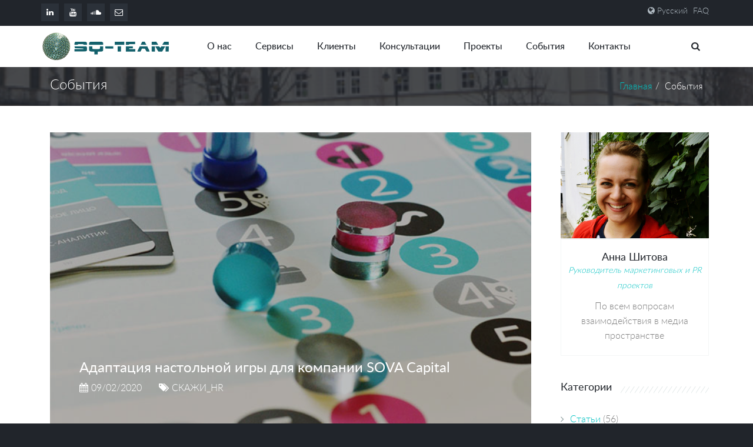

--- FILE ---
content_type: text/html; charset=UTF-8
request_url: https://sqteam.ru/blog/?p=1
body_size: 5170
content:
<!DOCTYPE html>
<html lang="ru">
<head>
    <meta charset="utf-8">
    <meta name="viewport" content="width=device-width,initial-scale=1.0,maximum-scale=1.0,user-scalable=0">
    
	<base href="https://sqteam.ru/">

	<meta name="description" content="Рекрутмент, тренинги,  HR-бренд, фасилитации">
    <meta name="keywords" content="recruitment, sqteam, sq-team, скьютим, подбор персонала, кадровое агентство, трудоустройство, консалтинговые услуги, рекрутинговое агентство, фармацевтика, информационные технологии, поиск сотрудников, подбор специалистов, hr-бренд, hr-brand, фасилитация, тренинги" />
	<meta name='yandex-verification' content='728a609ffcce6bd6' />
	<meta name="yandex-verification" content="ae16a55952ef0724" />


	<title>События | SQ-Team, Service & Quality</title>
    <link rel="stylesheet" href="/assets/templates/sqteam/css/bootstrap.min.css" />
    <link rel="stylesheet" href="/assets/templates/sqteam/css/font-awesome.min.css" />
    <link rel="stylesheet" href="/assets/templates/sqteam/css/owl.carousel.css" />
    <link rel="stylesheet" href="/assets/templates/sqteam/css/zetta-menu.min.css" />
    <link rel="stylesheet" href="/assets/templates/sqteam/css/layerslider.css" />
    <link rel="stylesheet" href="/assets/templates/sqteam/css/animate.css" />

    <link rel="stylesheet" href="/assets/templates/sqteam/fonts/Lato-Regular.css" />
    <link rel="stylesheet" href="/assets/templates/sqteam/css/style.css" /> 

    <link rel="shortcut icon" href="/favicon.ico">
    
    <!-- HTML5 elements and media queries Support for IE8 : HTML5 shim and Respond.js -->
    <!--[if lt IE 9]>
        <script src="/assets/templates/sqteam/js/html5shiv.js"></script>
        <script src="/assets/templates/sqteam/js/respond.min.js"></script>
    <![endif]-->

    <script src="/assets/templates/sqteam/js/sqteam.min.js"></script>
    
    <script>
		jQuery("#layerslider").layerSlider({
			responsive: false,
			responsiveUnder: 1280,
			layersContainer: 1280,
			skin: 'noskin',
			hoverPrevNext: false,
			skinsPath: '../layerslider/skins/'
		});
		//Animation Wow.js
		new WOW().init();
	</script>

    
</head>
		
<body>

    <div id="top-header" class="dark">
        <div class="container top-header">
            <div class="row">
                
                <div class="col-md-6 col-sm-7">
                   <!-- FB <a href="" class="social-icon-jump-x2" target="_blank">
                        <div>
                            <i class="fa fa-facebook facebook-icon-jump"></i>
                            <i class="fa fa-facebook social-icon-jump-dark"></i>
                        </div>
                    </a> -->
                    <a href="https://www.linkedin.com/company/255689?trk=NUS_CMPY_FOL-pdctd" class="social-icon-jump-x2" target="_blank">
                        <div>
                            <i class="fa fa-linkedin linkedin-icon-jump"></i>
                            <i class="fa fa-linkedin social-icon-jump-dark"></i>
                        </div>
                    </a>
                    <a href="http://www.youtube.com/user/sqteamvideo" class="social-icon-jump-x2" target="_blank">
                        <div>
                            <i class="fa fa-youtube youtube-icon-jump"></i>
                            <i class="fa fa-youtube social-icon-jump-dark"></i>
                        </div>
                    </a>
                    <a href="https://soundcloud.com/sqteam/" class="social-icon-jump-x2" target="_blank">
                        <div>
                            <i class="fa fa-soundcloud soundcloud-icon-jump"></i>
                            <i class="fa fa-soundcloud social-icon-jump-dark"></i>
                        </div>
                    </a>
					<a href="mailto:info@sqteam.ru" class="social-icon-jump-x2">
                        <div>
                            <i class="fa fa-envelope-o envelope-icon-jump"></i>
                            <i class="fa fa-envelope-o social-icon-jump-dark"></i>
                        </div>
                    </a>
                </div>
                
                <div class="col-md-6 col-sm-5">
                    <ul class="top-navigation inline-block pull-right">
						<li class="languages-nav">
                            <i class="fa fa-globe"></i>
                            <a>Русский</a>
                            <ul class="languages">
                                
                            </ul>
                        </li>
                        <li><a href="https://sqteam.ru/pages/faq">FAQ</a></li>
                    </ul>   
                </div>
            
            </div><!-- end row -->
        </div><!-- end container -->
    </div>

<nav class="navbar navbar-default" role="navigation">
  <div class="container">
	<ul onClick="" class="zetta-menu zm-response-switch zm-full-width zm-effect-slide-top">
		<li class="zm-logo">
			<a href="https://sqteam.ru/"><img src="/assets/templates/sqteam/img/sqteam_logo_2.png" alt="SQ-Team. Recruitment Intelligence" /></a>
		</li>

		<li><a href="about">О нас</a></li><li><a href="services">Сервисы</a><ul><li><a href="services/recruitment">Рекрутмент</a></li><li><a href="services/trainings">Тренинги</a></li><li><a href="services/hr-brand">HR-бренд</a></li><li><a href="services/facilitation">Фасилитация</a></li><li><a href="services/consulting">Консалтинг</a></li><li><a href="services/tournament">Турниры</a></li></ul></li><li><a href="clients">Клиенты</a></li><li><a href="cons">Консультации</a></li><li><a href="case">Проекты</a></li><li><a href="blog">События</a></li><li><a href="contacts">Контакты</a></li>

		<li class="zm-search zm-right-item">
		<form action="https://sqteam.ru/pages/search" method="get">

 <input id="search" name="search" type="search" value="">
 <label for="search" class="fa fa-search"></label>
</form>
		</li>
	</ul>
  </div>
</nav>
    
<div class="breadcrumbs section-parallax parallaxBg" style="background-image:url(/assets/templates/sqteam/img/breadcrumb-bg.jpg);"><div class="layer"></div><div class="container parallax-content"><h3 class="pull-left">События</h3><ul class="pull-right breadcrumb"><li><a href="">Главная</a></li><li class="active">События</li></ul></div></div>

<section class="content">
 <div class="container">
  <div class="row">
   <div class="col-sm-9 blog-container">
    <div class="col-sm-12 margin-top-20">
<div class="blog-post">
	<a href="/blog/news/skazhihr-sovacapital">
		<div class="blog-post-layer"></div>
		<img src="/assets/articles/2020/Sova.jpg" alt="" />
		<div class="post-date">
			<h5>Адаптация настольной игры для компании SOVA Capital</h5>
			<ul class="inline-block">
				<li><i class="fa fa-calendar margin-right-5"></i>09/02/2020</li>
				<li><i class="fa fa-tags margin-right-5"></i>СКАЖИ_HR</li>
			</ul>
		</div>
	</a>
</div><div class="blog-post">
	<a href="/blog/news/skazhihr-rosbank">
		<div class="blog-post-layer"></div>
		<img src="/assets/articles/2020/rosbank.jpg" alt="" />
		<div class="post-date">
			<h5>Адаптация настольной игры для компании РОСБАНК</h5>
			<ul class="inline-block">
				<li><i class="fa fa-calendar margin-right-5"></i>28/01/2020</li>
				<li><i class="fa fa-tags margin-right-5"></i>СКАЖИ_HR</li>
			</ul>
		</div>
	</a>
</div><div class="blog-post">
	<a href="/blog/conf/headhunting2020">
		<div class="blog-post-layer"></div>
		<img src="/assets/articles/2019/headhunting.jpg" alt="" />
		<div class="post-date">
			<h5>Мастер-класс Headhinting</h5>
			<ul class="inline-block">
				<li><i class="fa fa-calendar margin-right-5"></i>10/11/2019</li>
				<li><i class="fa fa-tags margin-right-5"></i>Работа, Эффективность, Обучение</li>
			</ul>
		</div>
	</a>
</div><div class="text-center"><ul class="pagination"><li class="disabled"><span><i class="fa fa-angle-left"></i></span></li><li class="active"><span>1</span></li><li><a href="/blog/?p=2">2</a></li><li><a href="/blog/?p=3">3</a></li><li><a href="/blog/?p=4">4</a></li><li><span>...</span></li><li><a href="/blog/?p=44">44</a></li><li><a href="/blog/?p=2"><i class="fa fa-angle-right"></i></a></li></ul></div>
    </div>
   </div>
   <div class="col-sm-3 sidebar padd">
    <div class="widget">
<div class="team style2">
	<div class="team-header">
		<div class="team-layer"></div>
		<img class="box-shadow" src="/assets/staff/Anna Shitova.jpg" alt="" />
		<ul class="social inline-block">
			<li><a href="https://www.facebook.com/anna.shitova42" target="_blank"><i class="fa fa-facebook facebook-icon social-icon circle social-icon-x3"></i></a></li><li><a href="https://ru.linkedin.com/in/ashitova" target="_blank"><i class="fa fa-linkedin linkedin-icon social-icon circle social-icon-x3"></i></a></li><li><a href="mailto:a.shitova@sqteam.ru" target="_blank"><i class="fa fa-envelope-o email-icon social-icon circle social-icon-x3"></i></a></li>
		</ul>
	</div>
	<div class="team-date">	
		<h6>Анна Шитова</h6>
		<i class="piksell-color small-text">Руководитель маркетинговых и PR проектов</i>
		<p>По всем вопросам взаимодействия в медиа пространстве</p>
		
	</div>
</div>
    </div>
	<div class="widget">
     <h6 class="heading heading-v3"><span>Категории</span></h6>
     <ul class="no-bullets list-dotted">
<li><i class="fa fa-angle-right grey margin-right-10"></i><a href="blog/articles">Статьи</a> (56)</li><li><i class="fa fa-angle-right grey margin-right-10"></i><a href="blog/interview">Интервью</a> (3)</li><li><i class="fa fa-angle-right grey margin-right-10"></i><a href="blog/ether">Эфиры</a> (13)</li><li><i class="fa fa-angle-right grey margin-right-10"></i><a href="blog/conf">Конференции, семинары</a> (26)</li><li><i class="fa fa-angle-right grey margin-right-10"></i><a href="blog/webinar">Вебинары</a> (7)</li><li><i class="fa fa-angle-right grey margin-right-10"></i><a href="blog/news">Новости</a> (19)</li><li><i class="fa fa-angle-right grey margin-right-10"></i><a href="blog/partner">Партнеры</a> (6)</li>
     </ul>
    </div>
	<div class="widget">
     <h6 class="heading heading-v3"><span>Последние</span></h6>
<dl class="dl-horizontal">
	<dt><a href="/blog/news/skazhihr-sovacapital"><img src="/assets/components/phpthumbof/cache/Sova.c4a67b605b0c070a99f74667e9cc60a95.jpg" alt="" /></a></dt>
	<dd><p><a href="/blog/news/skazhihr-sovacapital">Адаптация настольной игры для компании SOVA Capital</a></p></dd>
</dl><dl class="dl-horizontal">
	<dt><a href="/blog/news/skazhihr-rosbank"><img src="/assets/components/phpthumbof/cache/rosbank.c4a67b605b0c070a99f74667e9cc60a95.jpg" alt="" /></a></dt>
	<dd><p><a href="/blog/news/skazhihr-rosbank">Адаптация настольной игры для компании РОСБАНК</a></p></dd>
</dl><dl class="dl-horizontal">
	<dt><a href="/blog/conf/headhunting2020"><img src="/assets/components/phpthumbof/cache/headhunting.c4a67b605b0c070a99f74667e9cc60a95.jpg" alt="" /></a></dt>
	<dd><p><a href="/blog/conf/headhunting2020">Мастер-класс Headhinting</a></p></dd>
</dl>
    </div>
	<div class="widget tags">
     <h6 class="heading heading-v3"><span>Тэги</span></h6>
     <a href="blog/?tag=efficiency"><span class="btn btn-primary pi-btn-light-grey"><i class="fa fa-tag margin-right-5"></i>Эффективность</span></a><a href="blog/?tag=optimization"><span class="btn btn-primary pi-btn-light-grey"><i class="fa fa-tag margin-right-5"></i>Оптимизация</span></a><a href="blog/?tag=job"><span class="btn btn-primary pi-btn-light-grey"><i class="fa fa-tag margin-right-5"></i>Работа</span></a><a href="blog/?tag=career"><span class="btn btn-primary pi-btn-light-grey"><i class="fa fa-tag margin-right-5"></i>Карьера</span></a><a href="blog/?tag=study"><span class="btn btn-primary pi-btn-light-grey"><i class="fa fa-tag margin-right-5"></i>Обучение</span></a><a href="blog/?tag=skazhihr"><span class="btn btn-primary pi-btn-light-grey"><i class="fa fa-tag margin-right-5"></i>СКАЖИ_HR</span></a>
    </div>
   </div>
  </div>
 </div>
</section>
    
    <!-- footer -->
    <footer id="footer" class="dark">
        <div class="container footer">
            <div class="row">
                
                <div class="col-sm-5 padd">
                    <h5>SQ-Team</h5>
                    <div class="line-left"></div>
                    <p>
					
					Мы верим, что люди – это самое ценное в любой организации. С 2008 года мы помогаем нашим клиентам, российским и международным компаниям, решать бизнес-задачи в блоке персонал.
					
					</p>
                </div>

                <div class="col-sm-3 padd">
                    <h5>Контакты</h5>
                    <div class="line-left"></div>
                    <address>
                        <p> 
                            <i class="fa fa-map-marker"></i>&nbsp;
							Россия, г. Москва, Озерковский пер., д.12
							
							<br>
                            <i class="fa fa-phone"></i>&nbsp;+7 (495) 959-5308<br>
                            <i class="fa fa-envelope"></i>&nbsp;<a href="mailto:info@sqteam.ru">info@sqteam.ru</a> 
                        </p>
                    </address>
                </div>
                
                <div class="col-sm-4 padd">
                    <h5>Оставайтесь на связи</h5>
                    <div class="line-left"></div>
                    <form id="sbform">
                        <div class="input-group">
                            <input id="sb-mail" type="text" class="form-control" placeholder="E-mail">
                            <span class="input-group-btn">
                                <button id="subscribe-submit" class="btn pi-btn-default" type="button">Подписаться</button>
                            </span>
                        </div>
                    </form>

                    <!-- FB <a href="" target="_blank" class="social-icon-jump-x4 rounded">
                        <div>
                            <i class="fa fa-facebook facebook-icon-jump"></i>
                            <i class="fa fa-facebook social-icon-jump-dark"></i>
                        </div>
                    </a> -->
                    <a href="https://www.linkedin.com/company/255689?trk=NUS_CMPY_FOL-pdctd" target="_blank" class="social-icon-jump-x4 rounded">
                        <div>
                            <i class="fa fa-linkedin linkedin-icon-jump"></i>
                            <i class="fa fa-linkedin social-icon-jump-dark"></i>
                        </div>
                    </a>
                    <a href="http://www.youtube.com/user/sqteamvideo" target="_blank" class="social-icon-jump-x4 rounded">
                        <div>
                            <i class="fa fa-youtube youtube-icon-jump"></i>
                            <i class="fa fa-youtube social-icon-jump-dark"></i>
                        </div>
                    </a>
					<a href="https://soundcloud.com/sqteam/" target="_blank" class="social-icon-jump-x4 rounded">
                        <div>
                            <i class="fa fa-soundcloud soundcloud-icon-jump"></i>
                            <i class="fa fa-soundcloud social-icon-jump-dark"></i>
                        </div>
                    </a>
                    <a href="mailto:info@sqteam.ru" class="social-icon-jump-x4 rounded">
                        <div>
                            <i class="fa fa-envelope-o envelope-icon-jump"></i>
                            <i class="fa fa-envelope-o social-icon-jump-dark"></i>
                        </div>
                    </a>
                </div>
            
            </div><!-- end row -->
        </div><!-- end container -->
        
        <div class="copyrights">
            <div class="container">
                <div class="row">
                    
                    <div class="col-sm-12">
                        <p class="pull-left">2008-2022 &copy; SQ-Team</p>
                        <ul class="inline-block pull-right">
                            <li><a href="https://sqteam.ru/pages/privacy">Заявление о конфиденциальности</a></li>  
                            <li class="topbar-devider"></li>
                            <li><a href="https://sqteam.ru/pages/tos">Политика в области персональных данных</a></li>
                        </ul>
                    </div>

                </div><!-- end row -->
            </div><!-- end container -->
        </div><!-- end copyrights -->
    </footer>
    <!-- end footer -->

<!-- Google Tag Manager -->
<noscript><iframe src="//www.googletagmanager.com/ns.html?id=GTM-MV2Q48"
height="0" width="0" style="display:none;visibility:hidden"></iframe></noscript>
<script>(function(w,d,s,l,i){w[l]=w[l]||[];w[l].push({'gtm.start':
new Date().getTime(),event:'gtm.js'});var f=d.getElementsByTagName(s)[0],
j=d.createElement(s),dl=l!='dataLayer'?'&l='+l:'';j.async=true;j.src=
'//www.googletagmanager.com/gtm.js?id='+i+dl;f.parentNode.insertBefore(j,f);
})(window,document,'script','dataLayer','GTM-MV2Q48');</script>
<!-- End Google Tag Manager -->

	<!-- Yandex.Metrika counter --><script type="text/javascript">(function (d, w, c) { (w[c] = w[c] || []).push(function() { try { w.yaCounter30085004 = new Ya.Metrika({id:30085004, webvisor:true, clickmap:true, trackLinks:true, accurateTrackBounce:true}); } catch(e) { } }); var n = d.getElementsByTagName("script")[0], s = d.createElement("script"), f = function () { n.parentNode.insertBefore(s, n); }; s.type = "text/javascript"; s.async = true; s.src = (d.location.protocol == "https:" ? "https:" : "http:") + "//mc.yandex.ru/metrika/watch.js"; if (w.opera == "[object Opera]") { d.addEventListener("DOMContentLoaded", f, false); } else { f(); } })(document, window, "yandex_metrika_callbacks");</script><noscript><div><img src="//mc.yandex.ru/watch/30085004" style="position:absolute; left:-9999px;" alt="" /></div></noscript><!-- /Yandex.Metrika counter -->

<script>
  (function(i,s,o,g,r,a,m){i['GoogleAnalyticsObject']=r;i[r]=i[r]||function(){
  (i[r].q=i[r].q||[]).push(arguments)},i[r].l=1*new Date();a=s.createElement(o),
  m=s.getElementsByTagName(o)[0];a.async=1;a.src=g;m.parentNode.insertBefore(a,m)
  })(window,document,'script','//www.google-analytics.com/analytics.js','ga');

  ga('create', 'UA-65939620-1', 'auto');
  ga('send', 'pageview');

</script>
</body>
</html>


--- FILE ---
content_type: text/css
request_url: https://sqteam.ru/assets/templates/sqteam/css/zetta-menu.min.css
body_size: 3259
content:
/*
* Zetta Menu 1.2
* Copyright 2014, nKdev
* 6 June 2014
*/
/*

====================== DEFAULT THEME ======================

*/
/*

====================== MAIN ====================== 

*/
.zetta-menu {
  background-color: #fff;
  padding: 0;
  display: inline-block;
  position: relative;
}
.zetta-menu:before,
.zetta-menu ul,
.zetta-menu li,
.zetta-menu div,
.zetta-menu a,
.zetta-menu label,
.zetta-menu input,
.zetta-menu textarea {
  -webkit-box-sizing: border-box;
  -moz-box-sizing: border-box;
  box-sizing: border-box;
  margin: 0;
  padding: 0;
  outline: none;
  border: 0;
  list-style: none;
}
.zetta-menu a {
  cursor: pointer;
}
.zetta-menu h1,
.zetta-menu h2,
.zetta-menu h3,
.zetta-menu h4,
.zetta-menu h5,
.zetta-menu h6 {
  font-weight: normal;
  text-align: center;
  margin: 0;
  padding: 15px 0;
  color: #b0bac2;
  border-bottom: 1px solid #b0bac2;
}
.zetta-menu.zm-full-width {
  display: block;
}
.zetta-menu.zm-fixed {
  position: fixed;
  top: 0;
  left: 0;
  right: 0;
}
.zetta-menu.zm-fixed.zm-position-left {
  top: 0;
  bottom: 0;
  left: 0;
  right: auto;
}
.zetta-menu.zm-fixed.zm-position-right {
  top: 0;
  bottom: 0;
  left: auto;
  right: 0;
}
.zetta-menu.zm-fixed.zm-position-bottom {
  top: auto;
  bottom: 0;
  left: 0;
  right: 0;
}
.zetta-menu,
.zetta-menu a,
.zetta-menu a:visited {
  color: #21252b;
}
.zetta-menu > li {
  display: block;
  vertical-align: top;
  float: left;
  height: 50px;
}
.zetta-menu > li.zm-right-item {
  margin-right: 0;
  float: right;
}
.zetta-menu > li > a {
  font-weight: normal;
  padding: 0 20px;
  line-height: 50px;
}
.zetta-menu > li > a:hover {
color:#01c1c1;
}
.zetta-menu > li:hover,
.zetta-menu > li.zm-active {
  background-color: #fafafa;
}
.zetta-menu li {
  position: relative;
  cursor: default;
  white-space:nowrap;
}
.zetta-menu li > a {
  text-decoration: none;
  display: block;
}
.zetta-menu li > ul,
.zetta-menu li > div {
  z-index: 1;
}
.zetta-menu.zm-position-left > li,
.zetta-menu.zm-position-right > li {
  position: relative !important;
}
.zetta-menu.zm-position-left > li,
.zetta-menu.zm-position-right > li,
.zetta-menu.zm-position-left > li.zm-logo,
.zetta-menu.zm-position-right > li.zm-logo {
  float: none;
}
.zetta-menu.zm-position-left > li > a .zm-caret,
.zetta-menu.zm-position-right > li > a .zm-caret {
  float: right;
}
.zetta-menu .fa {
  font-size: 12pt;
  letter-spacing: 13px;
  line-height: inherit;
}
.zetta-menu .zm-caret {
  letter-spacing: 0;
  float: right;
  margin-left: 15px;
}
.zetta-menu > li > a .zm-caret {
  float: none;
}
.zetta-menu .zm-single-icon {
  letter-spacing: 0;
}
.zetta-menu:after {
  content: '';
  display: block;
  clear: both;
}
/* 

====================== LOGO ======================

*/
.zetta-menu > li.zm-logo {
  float: left;
  margin-left: 0;
  margin-right: 45px;
  font-size: 0;
}
.zetta-menu > li.zm-logo a {
  padding: 0;
  line-height: 0;
}
.zetta-menu > li.zm-logo img {
  max-width: 100%;
  max-height: 100%;
}
/* 

====================== MENU DROP DOWN ======================

*/
.zetta-menu ul,
.zetta-menu div.zm-multi-column {
  position: absolute;
  display: none;
}
.zetta-menu ul > li {
  min-height: 50px;
}
.zetta-menu ul > li a {
  padding: 0 20px;
  line-height: 50px;
}
.zetta-menu > li > ul,
.zetta-menu > li > ul ul,
.zetta-menu .zm-multi-column,
.zetta-menu .zm-multi-column > ul ul {
  background-color: #21252b;
  color: #b0bac2;
}
.zetta-menu > li > ul li > a,
.zetta-menu > li > ul ul li > a,
.zetta-menu .zm-multi-column li > a,
.zetta-menu .zm-multi-column > ul ul li > a,
.zetta-menu > li > ul li > a:visited,
.zetta-menu > li > ul ul li > a:visited,
.zetta-menu .zm-multi-column li > a:visited,
.zetta-menu .zm-multi-column > ul ul li > a:visited {
  color: #b0bac2;
}
.zetta-menu > li > ul li:hover,
.zetta-menu > li > ul ul li:hover,
.zetta-menu .zm-multi-column li:hover,
.zetta-menu .zm-multi-column > ul ul li:hover {
  background-color: #282c32;
}
.zetta-menu > li > ul li:hover > a,
.zetta-menu > li > ul ul li:hover > a,
.zetta-menu .zm-multi-column li:hover > a,
.zetta-menu .zm-multi-column > ul ul li:hover > a,
.zetta-menu > li > ul li:hover > a:visited,
.zetta-menu > li > ul ul li:hover > a:visited,
.zetta-menu .zm-multi-column li:hover > a:visited,
.zetta-menu .zm-multi-column > ul ul li:hover > a:visited {
  color: #b0bac2;
}
.zetta-menu > li > ul,
.zetta-menu > li > div.zm-multi-column {
  top: 100%;
  left: 0;
}
.zetta-menu > li > ul ul,
.zetta-menu > li > div.zm-multi-column ul {
  top: 0;
  left: 100%;
}
.zetta-menu > li > ul ul.zm-drop-left,
.zetta-menu > li > div.zm-multi-column ul.zm-drop-left {
  left: auto;
  right: 100%;
}
.zetta-menu.zm-position-bottom > li > ul,
.zetta-menu.zm-position-bottom > li > div.zm-multi-column {
  top: auto;
  bottom: 100%;
  left: 0;
}
.zetta-menu.zm-position-bottom > li > ul ul,
.zetta-menu.zm-position-bottom > li > div.zm-multi-column ul {
  top: auto;
  bottom: 0;
  left: 100%;
}
.zetta-menu.zm-position-bottom > li > ul ul.zm-drop-left,
.zetta-menu.zm-position-bottom > li > div.zm-multi-column ul.zm-drop-left {
  left: -100%;
}
.zetta-menu.zm-position-left > li > ul,
.zetta-menu.zm-position-left > li > div.zm-multi-column {
  top: 0;
  left: 100%;
}
.zetta-menu.zm-position-left > li > ul ul.zm-drop-left,
.zetta-menu.zm-position-left > li > div.zm-multi-column ul.zm-drop-left {
  top: 0;
  left: 100%;
}
.zetta-menu.zm-position-right > li > ul,
.zetta-menu.zm-position-right > li > div.zm-multi-column {
  top: 0;
  left: auto;
  right: 100%;
}
.zetta-menu.zm-position-right > li > ul ul.zm-drop-left,
.zetta-menu.zm-position-right > li > div.zm-multi-column ul.zm-drop-left {
  top: 0;
  left: auto;
  right: 100%;
}
.zetta-menu.zm-position-right > li > ul ul,
.zetta-menu.zm-position-right > li > div.zm-multi-column > ul ul {
  top: 0;
  left: auto;
  right: 100%;
}
.zetta-menu li:hover > ul,
.zetta-menu li:hover > div.zm-multi-column,
.zetta-menu li:hover > div.zm-multi-column > ul {
  display: block;
}
.zetta-menu li > div.zm-multi-column > ul,
.zetta-menu.zm-position-bottom li > div.zm-multi-column > ul {
  left: 0;
  float: left;
}
.zetta-menu > li > div.zm-multi-column > ul {
  position: relative;
  display: inline-block;
}
.zetta-menu > li.zm-right-align > ul,
.zetta-menu > li.zm-right-align > div.zm-multi-column {
  left: auto;
  right: 0;
}
.zetta-menu.zm-position-left > li.zm-right-align > ul,
.zetta-menu.zm-position-left > li.zm-right-align > div.zm-multi-column {
  left: 100%;
  right: auto;
}
.zetta-menu.zm-position-left > li.zm-right-align > ul,
.zetta-menu.zm-position-left > li.zm-right-align > div.zm-multi-column {
  right: 100%;
}
/*

====================== CONTENT DROP DOWN ======================

*/
.zetta-menu > li.zm-content-full {
  position: static;
}
.zetta-menu > li.zm-content-full > div {
  width: 100%;
}
.zetta-menu > li.zm-content > div,
.zetta-menu > li.zm-content-full > div {
  position: absolute;
  display: none;
  left: 0;
  padding: 5px;
  background-color: #21252b;
  color: #b0bac2;
}
.zetta-menu > li.zm-content > div ul,
.zetta-menu > li.zm-content-full > div ul {
  display: block;
  position: relative;
  min-width: 0;
  border-right: 1px solid #303236;
  padding-right: 10px;
}
.zetta-menu > li.zm-content > div ul,
.zetta-menu > li.zm-content-full > div:last-child ul.last{ border-right: 1px solid transparent; }

.zetta-menu > li.zm-content > div ul li a,
.zetta-menu > li.zm-content-full > div ul li a,
.zetta-menu > li.zm-content > div ul li a:visited,
.zetta-menu > li.zm-content-full > div ul li a:visited {
  text-align: left;
  padding: 15px 0;
  line-height: 1;
  color: #b0bac2;
  padding-left: 30px;
}
.zetta-menu > li.zm-content > div ul li:hover,
.zetta-menu > li.zm-content-full > div ul li:hover {
  background-color: transparent;
}
.zetta-menu > li.zm-content > div ul li:hover a,
.zetta-menu > li.zm-content-full > div ul li:hover a,
.zetta-menu > li.zm-content > div ul li:hover a:visited,
.zetta-menu > li.zm-content-full > div ul li:hover a:visited {
  color: #b0bac2;
  text-decoration: none;
  background: #282c32;
}
.zetta-menu > li.zm-content > div img,
.zetta-menu > li.zm-content-full > div img {
  width: 100%;
  margin: 15px 0;
}
.zetta-menu > li.zm-content > div .zm-video,
.zetta-menu > li.zm-content-full > div .zm-video {
  position: relative;
  padding-bottom: 56.25%;
  height: 0;
  margin: 15px 0;
  overflow: hidden;
}
.zetta-menu > li.zm-content > div .zm-video > iframe,
.zetta-menu > li.zm-content-full > div .zm-video > iframe {
  position: absolute;
  left: 0;
  top: 0;
  height: 100%;
  width: 100%;
}
.zetta-menu > li.zm-content > div input,
.zetta-menu > li.zm-content-full > div input,
.zetta-menu > li.zm-content > div textarea,
.zetta-menu > li.zm-content-full > div textarea {
  width: 100%;
  margin-top: 10px;
  font: inherit;
  resize: none;
  padding: 15px;
  background-color: #eaeaea;
  color: #354a5f;
}
.zetta-menu > li.zm-content > div input.zm-button,
.zetta-menu > li.zm-content-full > div input.zm-button {
  cursor: pointer;
  font-weight: normal;
  background-color: #3598dc;
  color: #ffffff;
}
.zetta-menu > li.zm-content:hover > div,
.zetta-menu > li.zm-content-full:hover > div {
  display: block;
}
.zetta-menu > li.zm-content > div,
.zetta-menu > li.zm-content-full > div {
  top: 100%;
}
.zetta-menu.zm-position-bottom > li.zm-content > div,
.zetta-menu.zm-position-bottom > li.zm-content-full > div {
  top: auto;
  bottom: 100%;
}
.zetta-menu.zm-position-left > li.zm-content > div,
.zetta-menu.zm-position-left > li.zm-content-full > div {
  top: 0;
  left: 100%;
}
.zetta-menu.zm-position-right > li.zm-content > div,
.zetta-menu.zm-position-right > li.zm-content-full > div {
  top: 0;
  right: 100%;
  left: auto;
}
.zetta-menu > li.zm-content.zm-right-align > div,
.zetta-menu > li.zm-content-full.zm-right-align > div {
  left: auto;
  right: 0;
}
.zetta-menu.zm-position-left > li.zm-content.zm-right-align > div,
.zetta-menu.zm-position-left > li.zm-content-full.zm-right-align > div {
  left: 100%;
  right: auto;
}
/*

====================== GRID SYSTEM ======================

*/
.zetta-menu .zm-row {
  display: block;
}
.zetta-menu .zm-row .zm-col {
  display: inline-block;
  margin-bottom: 5px;
  padding: 5px;
  vertical-align: top;
  float: left;
}
.zetta-menu .zm-row .zm-col > .zm-grid-wrapper {
  padding: 15px 20px;
  -webkit-border-radius: 5px;
  -moz-border-radius: 5px;
  border-radius: 5px;
  background-color: #eaeaea;
  color: #354a5f;
}
.zetta-menu .zm-row .zm-col.c-12 {
  width: 100%;
}
.zetta-menu .zm-row .zm-col.c-11 {
  width: 91.66666666666667%;
}
.zetta-menu .zm-row .zm-col.c-10 {
  width: 83.33333333333334%;
}
.zetta-menu .zm-row .zm-col.c-9 {
  width: 75%;
}
.zetta-menu .zm-row .zm-col.c-8 {
  width: 66.66666666666667%;
}
.zetta-menu .zm-row .zm-col.c-7 {
  width: 58.333333333333336%;
}
.zetta-menu .zm-row .zm-col.c-6 {
  width: 50%;
}
.zetta-menu .zm-row .zm-col.c-5 {
  width: 41.66666666666667%;
}
.zetta-menu .zm-row .zm-col.c-4 {
  width: 33.333333333333336%;
}
.zetta-menu .zm-row .zm-col.c-3 {
  width: 25%;
}
.zetta-menu .zm-row .zm-col.c-2 {
  width: 16.666666666666668%;
}
.zetta-menu .zm-row .zm-col.c-1 {
  width: 8.333333333333334%;
}
.zetta-menu .w-1000 {
  width: 1000px;
}
.zetta-menu .w-950 {
  width: 950px;
}
.zetta-menu .w-900 {
  width: 900px;
}
.zetta-menu .w-850 {
  width: 850px;
}
.zetta-menu .w-800 {
  width: 800px;
}
.zetta-menu .w-750 {
  width: 750px;
}
.zetta-menu .w-700 {
  width: 700px;
}
.zetta-menu .w-650 {
  width: 650px;
}
.zetta-menu .w-600 {
  width: 600px;
}
.zetta-menu .w-550 {
  width: 550px;
}
.zetta-menu .w-500 {
  width: 500px;
}
.zetta-menu .w-450 {
  width: 450px;
}
.zetta-menu .w-400 {
  width: 400px;
}
.zetta-menu .w-350 {
  width: 350px;
}
.zetta-menu .w-300 {
  width: 300px;
}
.zetta-menu .w-250 {
  width: 250px;
}
.zetta-menu .w-200 {
  width: 200px;
}
.zetta-menu .w-150 {
  width: 150px;
}
.zetta-menu .w-100 {
  width: 100px;
}
.zetta-menu .w-50 {
  width: 50px;
}
/*

====================== SEARCH PLACE ======================

*/
.zetta-menu .zm-search {
  position: relative;
  overflow: hidden;
}
.zetta-menu .zm-search form > label {
  position: absolute;
  cursor: text;
  left: 0;
  top: 0;
  padding: 0 20px;
  line-height: 50px;
}
.zetta-menu .zm-search input {
  height: 50px;
  padding: 0 27.5px;
  font-size: inherit;
  width: 0;
  opacity: 0.01;
  color: #21252b;
  border: 0;
  background: #fafafa;
}
.zetta-menu .zm-search input:focus {
  width: 150px;
  opacity: 1;
  border: 0;
}
.zetta-menu .zm-search input:focus + label {
  display: none;
}
.zetta-menu .zm-search input:focus,
.zetta-menu .zm-search input:hover {
  background-color: #fafafa;
}
.zetta-menu .zm-search:hover {
  background-color: #fafafa;
}
.zetta-menu.zm-position-right .zm-search,
.zetta-menu.zm-position-left .zm-search {
  float: none;
}
.zetta-menu.zm-position-right .zm-search input,
.zetta-menu.zm-position-left .zm-search input {
  width: 100%;
}
/*

====================== SHOW EFFECTS ======================

*/
/* fade */
.zetta-menu.zm-effect-fade > li > div,
.zetta-menu.zm-effect-fade li > ul {
  display: block;
  visibility: hidden;
  opacity: 0;
  -webkit-transition: opacity .4s ease, visibility .4s linear 0s;
  -moz-transition: opacity .4s ease, visibility .4s linear 0s;
  -ms-transition: opacity .4s ease, visibility .4s linear 0s;
  -o-transition: opacity .4s ease, visibility .4s linear 0s;
  transition: opacity .4s ease, visibility .4s linear 0s;
}
.zetta-menu.zm-effect-fade > li:hover > div,
.zetta-menu.zm-effect-fade li:hover > ul {
  visibility: visible;
  opacity: 1;
  -webkit-transition: opacity .4s ease;
  -moz-transition: opacity .4s ease;
  -ms-transition: opacity .4s ease;
  -o-transition: opacity .4s ease;
  transition: opacity .4s ease;
}
/* slide */
.zetta-menu.zm-effect-slide-top > li > div,
.zetta-menu.zm-effect-slide-top li > ul {
  -webkit-transform: translateY(50px);
  -moz-transform: translateY(50px);
  -ms-transform: translateY(50px);
  -o-transform: translateY(50px);
  transform: translateY(50px);
}
.zetta-menu.zm-effect-slide-bottom > li > div,
.zetta-menu.zm-effect-slide-bottom li > ul {
  -webkit-transform: translateY(-50px);
  -moz-transform: translateY(-50px);
  -ms-transform: translateY(-50px);
  -o-transform: translateY(-50px);
  transform: translateY(-50px);
}
.zetta-menu.zm-effect-slide-left > li > div,
.zetta-menu.zm-effect-slide-left li > ul {
  -webkit-transform: translateX(50px);
  -moz-transform: translateX(50px);
  -ms-transform: translateX(50px);
  -o-transform: translateX(50px);
  transform: translateX(50px);
}
.zetta-menu.zm-effect-slide-right > li > div,
.zetta-menu.zm-effect-slide-right li > ul {
  -webkit-transform: translateX(-50px);
  -moz-transform: translateX(-50px);
  -ms-transform: translateX(-50px);
  -o-transform: translateX(-50px);
  transform: translateX(-50px);
}
.zetta-menu.zm-effect-slide-top > li > div,
.zetta-menu.zm-effect-slide-bottom > li > div,
.zetta-menu.zm-effect-slide-left > li > div,
.zetta-menu.zm-effect-slide-right > li > div,
.zetta-menu.zm-effect-slide-top li > ul,
.zetta-menu.zm-effect-slide-bottom li > ul,
.zetta-menu.zm-effect-slide-left li > ul,
.zetta-menu.zm-effect-slide-right li > ul {
  display: block !important;
  visibility: hidden;
  opacity: 0;
  -webkit-transition: opacity 0.4s ease, -webkit-transform 0.4s ease, visibility 0.4s linear 0s;
  -moz-transition: opacity 0.4s ease, -moz-transform 0.4s ease, visibility 0.4s linear 0s;
  -ms-transition: opacity 0.4s ease, -ms-transform 0.4s ease, visibility 0.4s linear 0s;
  -o-transition: opacity 0.4s ease, -o-transform 0.4s ease, visibility 0.4s linear 0s;
  transition: opacity .4s ease, transform .4s ease, visibility .4s linear 0s;
}
.zetta-menu.zm-effect-slide-top > li:hover > div,
.zetta-menu.zm-effect-slide-bottom > li:hover > div,
.zetta-menu.zm-effect-slide-left > li:hover > div,
.zetta-menu.zm-effect-slide-right > li:hover > div,
.zetta-menu.zm-effect-slide-top li:hover > ul,
.zetta-menu.zm-effect-slide-bottom li:hover > ul,
.zetta-menu.zm-effect-slide-left li:hover > ul,
.zetta-menu.zm-effect-slide-right li:hover > ul {
  visibility: visible;
  opacity: 1;
  -webkit-transform: translate(0);
  -moz-transform: translate(0);
  -ms-transform: translate(0);
  -o-transform: translate(0);
  transform: translate(0);
  -webkit-transition: opacity 0.4s ease, -webkit-transform 0.8s ease;
  -moz-transition: opacity 0.4s ease, -moz-transform 0.8s ease;
  -ms-transition: opacity 0.4s ease, -ms-transform 0.8s ease;
  -o-transition: opacity 0.4s ease, -o-transform 0.8s ease;
  transition: opacity .4s ease, transform .8s ease;
}
/*

====================== RESPONSIVE ======================

*/
@media screen and (max-width: 990px) {
  /* ====================== MAIN ====================== */
  .zetta-menu[class*='zm-response'] > li {
    position: relative;
  }
  .zetta-menu[class*='zm-response'] > li > ul,
  .zetta-menu[class*='zm-response'] > li > div.zm-multi-column > ul,
  .zetta-menu[class*='zm-response'] > li > ul ul,
  .zetta-menu[class*='zm-response'] > li > div.zm-multi-column > ul ul {
    left: 0;
    right: 0;
    width: auto !important;
    margin-right: 0;
  }
  .zetta-menu[class*='zm-response'] > li > ul ul,
  .zetta-menu[class*='zm-response'] > li > div.zm-multi-column > ul ul {
    top: 100%;
    margin-left: 50px !important;
  }
  .zetta-menu[class*='zm-response'].zm-position-bottom > li > ul ul,
  .zetta-menu[class*='zm-response'].zm-position-bottom > li > div.zm-multi-column > ul ul,
  .zetta-menu[class*='zm-response'].zm-position-bottom > li > ul ul.zm-drop-left,
  .zetta-menu[class*='zm-response'].zm-position-bottom > li > div.zm-multi-column > ul ul.zm-drop-left {
    left: 0;
    top: auto;
    bottom: 100%;
  }
  .zetta-menu[class*='zm-response'].zm-position-left > li > ul,
  .zetta-menu[class*='zm-response'].zm-position-left > li > div.zm-multi-column > ul,
  .zetta-menu[class*='zm-response'].zm-position-right > li > ul,
  .zetta-menu[class*='zm-response'].zm-position-right > li > div.zm-multi-column > ul {
    top: 100%;
    left: 0;
    right: 0;
  }
  .zetta-menu[class*='zm-response'].zm-position-left > li > ul ul,
  .zetta-menu[class*='zm-response'].zm-position-left > li > div.zm-multi-column > ul ul,
  .zetta-menu[class*='zm-response'].zm-position-right > li > ul ul,
  .zetta-menu[class*='zm-response'].zm-position-right > li > div.zm-multi-column > ul ul,
  .zetta-menu[class*='zm-response'].zm-position-left > li > ul ul.zm-drop-left,
  .zetta-menu[class*='zm-response'].zm-position-left > li > div.zm-multi-column > ul ul.zm-drop-left,
  .zetta-menu[class*='zm-response'].zm-position-right > li > ul ul.zm-drop-left,
  .zetta-menu[class*='zm-response'].zm-position-right > li > div.zm-multi-column > ul ul.zm-drop-left {
    left: 0;
    right: 0;
    top: 100%;
  }
  .zetta-menu[class*='zm-response'].zm-position-left > li.zm-content > div,
  .zetta-menu[class*='zm-response'].zm-position-left > li.zm-content-full > div,
  .zetta-menu[class*='zm-response'].zm-position-right > li.zm-content > div,
  .zetta-menu[class*='zm-response'].zm-position-right > li.zm-content-full > div {
    top: 100%;
    left: 0;
    right: 0;
  }
  .zetta-menu[class*='zm-response'] li > div {
    top: 100%;
    left: 0 !important;
    right: 0;
    width: auto !important;
  }
  .zetta-menu[class*='zm-response'] li > div.zm-multi-column > ul {
    width: 100% !important;
  }
  .zetta-menu[class*='zm-response'] .zm-row .zm-col {
    display: block;
    margin-right: 0;
    width: 100% !important;
    float: none;
  }
  .zetta-menu[class*='zm-response'] .w-50,
  .zetta-menu[class*='zm-response'] .w-100,
  .zetta-menu[class*='zm-response'] .w-150,
  .zetta-menu[class*='zm-response'] .w-200,
  .zetta-menu[class*='zm-response'] .w-250,
  .zetta-menu[class*='zm-response'] .w-300,
  .zetta-menu[class*='zm-response'] .w-350,
  .zetta-menu[class*='zm-response'] .w-400,
  .zetta-menu[class*='zm-response'] .w-450,
  .zetta-menu[class*='zm-response'] .w-500,
  .zetta-menu[class*='zm-response'] .w-550,
  .zetta-menu[class*='zm-response'] .w-600,
  .zetta-menu[class*='zm-response'] .w-650,
  .zetta-menu[class*='zm-response'] .w-700,
  .zetta-menu[class*='zm-response'] .w-750,
  .zetta-menu[class*='zm-response'] .w-800,
  .zetta-menu[class*='zm-response'] .w-850,
  .zetta-menu[class*='zm-response'] .w-900,
  .zetta-menu[class*='zm-response'] .w-950,
  .zetta-menu[class*='zm-response'] .w-1000 {
    width: 100%;
  }
  /* ====================== SIMPLE ====================== */
  .zetta-menu.zm-response-simple > li {
    position: static;
  }
  .zetta-menu.zm-response-simple > li > a {
    font-size: 0;
  }
  .zetta-menu.zm-response-simple > li > a i {
    letter-spacing: 0;
  }
  .zetta-menu.zm-response-simple > li > a .zm-caret {
    display: none;
  }
  .zetta-menu.zm-response-simple > li.zm-logo {
    display: none;
  }
  .zetta-menu.zm-response-simple > li.zm-search {
    position: relative;
  }
  /* ====================== STACK ====================== */
  .zetta-menu.zm-response-stack > li {
    display: block;
    float: none;
  }
  .zetta-menu.zm-response-stack > li.zm-content-full {
    position: relative;
  }
  .zetta-menu.zm-response-stack > li.zm-logo {
    text-align: center;
  }
  .zetta-menu.zm-response-stack > li.zm-logo img {
    position: relative;
  }
  .zetta-menu.zm-response-stack > li.zm-logo,
  .zetta-menu.zm-response-stack > li.zm-right-item {
    position: relative;
    width: 100%;
  }
  .zetta-menu.zm-response-stack > li > a .zm-caret {
    float: right;
  }
  .zetta-menu.zm-response-stack .zm-search {
    float: none;
  }
  .zetta-menu.zm-response-stack .zm-search input {
    width: 100%;
  }
  /* ====================== SWITCH ====================== */
  .zetta-menu.zm-response-switch > li {
    display: none;
    float: none;
  }
  .zetta-menu.zm-response-switch > li.zm-content-full {
    position: relative;
  }
  .zetta-menu.zm-response-switch > li.zm-logo {
    display: block;
  }
  .zetta-menu.zm-response-switch > li.zm-logo img {
    position: relative;
    z-index: 1;
  }
  .zetta-menu.zm-response-switch > li.zm-logo,
  .zetta-menu.zm-response-switch > li.zm-right-item {
    position: relative;
    /*width: 100%;  - this breaks menu on tablets*/
  }
  .zetta-menu.zm-response-switch:before {
    font-family: FontAwesome;
    content: '\f0c9';
    float: right;
    cursor: pointer;
    line-height: 50px;
    height: 50px;
    padding: 0 20px;
    z-index: 1;
  }
  .zetta-menu.zm-response-switch:hover:before {
    display: none;
  }
  .zetta-menu.zm-response-switch:hover > li {
    display: block;
  }
  .zetta-menu.zm-response-switch > li > a .zm-caret {
    float: right;
  }
  .zetta-menu.zm-response-switch .zm-search {
    float: none;
  }
  .zetta-menu.zm-response-switch .zm-search input {
    width: 100%;
  }
}


--- FILE ---
content_type: text/css
request_url: https://sqteam.ru/assets/templates/sqteam/fonts/Lato-Regular.css
body_size: 257
content:
/* Generated by Font Squirrel (http://www.fontsquirrel.com) on April 16, 2015 */
@font-face {
    font-family: 'Lato-Reg';
    src: url('lato-regular-webfont.eot');
    src: url('lato-regular-webfont.eot?#iefix') format('embedded-opentype'),
         url('lato-regular-webfont.woff2') format('woff2'),
         url('lato-regular-webfont.woff') format('woff'),
         url('lato-regular-webfont.ttf') format('truetype'),
         url('lato-regular-webfont.svg#latoregular') format('svg');
    font-weight: 500;
    font-style: normal;
}
@font-face {
    font-family: 'Lato-Reg';
    src: url('lato-medium-webfont.eot');
    src: url('lato-medium-webfont.eot?#iefix') format('embedded-opentype'),
         url('lato-medium-webfont.woff2') format('woff2'),
         url('lato-medium-webfont.woff') format('woff'),
         url('lato-medium-webfont.ttf') format('truetype'),
         url('lato-medium-webfont.svg#latomedium') format('svg');
    font-weight: normal;
    font-style: normal;

}
@font-face {
    font-family: 'Lato-Reg';
    src: url('lato-light-webfont.eot');
    src: url('lato-light-webfont.eot?#iefix') format('embedded-opentype'),
         url('lato-light-webfont.woff2') format('woff2'),
         url('lato-light-webfont.woff') format('woff'),
         url('lato-light-webfont.ttf') format('truetype'),
         url('lato-light-webfont.svg#latolight') format('svg');
    font-weight: 300;
    font-style: normal;

}


--- FILE ---
content_type: text/css
request_url: https://sqteam.ru/assets/templates/sqteam/css/style.css
body_size: 14933
content:
/*
 * Template Name: Piksell - Responsive Bootstrap Template
 * Description: Business, Corporate, Portfolio and Blog Theme.
 * Version: 1.0
 * Author: Diamant Gjota
 * Website: http://diamondcreative.net
*/
/*--------------------------------------------------------------------------
+  GENERAL
--------------------------------------------------------------------------*/
body,
button,
input,
select,
textarea { 
	font-family: "Lato-Reg",sans-serif;
	color: #808080; 
	margin: 0; 
	font-size: 16px; 
	line-height: 25px;
	font-weight: 300;
}

body { background:#21252b; }

/*boxed-layout*/
.boxed-layout {
  padding: 0;
  margin-left: auto !important;
  margin-right: auto !important;
}

.clearfix { clear: both; }

/* H1&H3 for page titles */
h1, h2, h3, h4, h5, h6 { 
	font-family: "Lato-Reg", sans-serif;
	color: #21252b;
	font-weight: 500;
	margin-top: 0;
	line-height: 100%;
} 
h1 { font-size: 56px; margin-bottom: 10px; }  
h2 { font-size: 44px; margin-bottom: 10px; } 
h3 { font-size: 32px; margin-bottom: 10px; }
h4 { font-size: 28px; margin-bottom: 10px; }
h5 { font-size: 24px; margin-bottom: 10px; }
h6 { font-size: 18px; margin-bottom: 10px; }
p { 
	font-family: "Lato-Reg", sans-serif; 
	font-size: 16px; 
	line-height: 25px;
	font-weight: 300;
	color: #808080;
}
a { 
	text-decoration: none;
	color: #01c1c1;
	-webkit-transition: all 0.2s ease-out;
	-moz-transition: all 0.2s ease-out;
	-ms-transition: all 0.2s ease-out;
	-o-transition: all 0.2s ease-out;
	transition: all 0.2s ease-out;
}
a:hover { color: #01c1c1; text-decoration: underline; }
a:focus { outline: none; }
button {
	-webkit-transition: all 0.2s ease-out;
	-moz-transition: all 0.2s ease-out;
	-ms-transition: all 0.2s ease-out;
	-o-transition: all 0.2s ease-out;
	transition: all 0.2s ease-out;
}

/*default padding*/
.content { padding: 25px 0; background: white; }
.content-2 { padding: 100px 0; background: white; }
.padd { padding: 20px; }

/*default color*/
.piksell-color { color: #01c1c1; }

/*small-font*/
.small-text { font-size: 14px; }

/*WEIGHT*/
.weight-100 { font-weight: 100; }
.weight-200 { font-weight: 200; }
.weight-300 { font-weight: 300; }
.weight-400 { font-weight: 400; }
.weight-500 { font-weight: 500; }
.weight-600 { font-weight: 600; }
.weight-700 { font-weight: 700; }
.weight-800 { font-weight: 800; }
.weight-900 { font-weight: 900; }

.color-white { color: white; }

/*--------------------------------------------------------------------------
+  ELEMENTS STYLES
--------------------------------------------------------------------------*/
/*PRICING TABLES*/
/*version1*/
.pricing-v1 { background: #f7f7f7; }
.pricing-v1 .pricing-v1-header { background: #01c1c1; padding: 30px 20px 10px 20px; color: #fff; }
.pricing-v1 .pricing-v1-header h4 { color: #fff; font-size: 22px; }
.pricing-v1 .pricing-v1-header h5 { color: #fff; letter-spacing: 1px; font-size: 48px; }
.pricing-v1 .pricing-v1-header h5 i { font-size: 18px; }
.pricing-v1 .pricing-v1-header h5 span { top: -23px; font-size: 16px; position: relative; padding-right: 2px; }
.pricing-v1 ul.pricing-v1-content { padding: 0px 25px; margin: 15px 0; text-align: left; }
.pricing-v1 ul.pricing-v1-content li { padding: 5px 0; }
/*pricing colors*/
.pricing-v1-pink .pricing-v1-header { background: #dc2d78; }
.pricing-v1-red .pricing-v1-header { background: #ef4a44; }
.pricing-v1-purple .pricing-v1-header { background: #8d55a0; }
.pricing-v1-orange .pricing-v1-header { background: #ee7933; }
.pricing-v1-blue .pricing-v1-header { background: #279fba; }
.pricing-v1-green .pricing-v1-header { background: #84bd38; }
.pricing-v1-brown .pricing-v1-header { background: #8b4c38; }
.pricing-v1-dark .pricing-v1-header { background: #2d323a; }
.pricing-v1-grey .pricing-v1-header { background: #a5b3b4; }

/*version2*/
.pricing-v2 { background: #fff; border: 1px solid #f7f7f7; -webkit-box-shadow: 0 1px 3px rgba(0,0,0,.04); -moz-box-shadow: 0 1px 3px rgba(0,0,0,.04); box-shadow: 0 1px 3px rgba(0,0,0,.04); }
.pricing-v2 .pricing-v2-header { background: #01c1c1; padding: 30px 20px 10px 20px; color: #fff; }
.pricing-v2 .pricing-v2-header h4 { color: #fff; font-size: 22px; }
.pricing-v2 .pricing-v2-header h5 { color: #fff; letter-spacing: 1px; font-size: 48px; }
.pricing-v2 .pricing-v2-header h5 i { font-size: 18px; color: #f1f1f1; }
.pricing-v2 .pricing-v2-header h5 span { top: -23px; font-size: 16px; position: relative; padding-right: 2px; }
.pricing-v2 ul.pricing-v2-content { margin: 5px 0 0 0; text-align: center; }
.pricing-v2 ul.pricing-v2-content li { padding: 5px 25px 10px 25px; border-bottom: 1px solid #f7f7f7; }
.pricing-v2 ul.pricing-v2-content li:last-child { border-bottom: 0; }
.pricing-v2-footer { padding: 30px; background: #f7f7f7; }

/*pricing colors*/
.pricing-v2-pink .pricing-v2-header { background: #dc2d78; }
.pricing-v2-red .pricing-v2-header { background: #ef4a44; }
.pricing-v2-purple .pricing-v2-header { background: #8d55a0; }
.pricing-v2-orange .pricing-v2-header { background: #ee7933; }
.pricing-v2-blue .pricing-v2-header { background: #279fba; }
.pricing-v2-green .pricing-v2-header { background: #84bd38; }
.pricing-v2-brown .pricing-v2-header { background: #8b4c38; }
.pricing-v2-dark .pricing-v2-header { background: #2d323a; }
.pricing-v2-grey .pricing-v2-header { background: #a5b3b4; }

.no-include { text-decoration: line-through; }

/*LIST STYLES*/
/*default list*/
ul { padding: 0 0 0 20px; }
ul li { margin-bottom: 5px; }
ol { padding: 0 0 0 20px; }
ol li { margin-bottom: 5px; }
.no-bullets { list-style-type: none; padding: 0; }
.no-bullets li { margin-bottom: 5px; }
/*styled lists*/
ul.inline-block { list-style-type: none; margin: 0; padding: 0; }
ul.inline-block li { display: inline-block; *display: block; }
/*list style 1*/
ul.list1 { list-style:none; padding-left: 22px; overflow: hidden; }
ul.list1 li { position: relative; padding: 4px 0 4px; }
ul.list1 li:before { content: ''; display: block; position: absolute; border: 1px solid #01c1c1; left:-19px; top: 13px; width: 9px; height: 9px; border-radius: 100%; }
/*list style 2*/
ul.list2 { list-style:none; padding-left: 22px; overflow: hidden; }
ul.list2 li { position: relative; padding: 4px 0 4px; }
ul.list2 li:before { content: ''; display: block; position: absolute; border: 1px solid #01c1c1; left:-19px; top: 13px; width: 9px; height: 9px; }
/*list style 3*/
ul.list3 { list-style:none; padding-left: 22px; padding: 0; }
ul.list3 li { padding: 4px 0 4px; }
ul.list3 li i.fa { color: #01c1c1; font-size: 14px; width: 20px; height: 20px; line-height: 20px; text-align: center; margin-right: 4px; }
/*list style 4*/
ul.list4 { list-style:none; padding-left: 22px; padding: 0; }
ul.list4 li { padding: 4px 0 4px; }
ul.list4 li i.fa { background: #01c1c1; color: #fff; width: 17px; height: 17px; line-height: 20px; text-align: center; margin-right: 8px; font-size: 11px; border-radius: 100%; }
/*list style 5*/
ol.list5 { counter-reset: li; list-style: none outside none; padding: 0; overflow: hidden; }
ol.list5 li { position: relative; padding: 4px 0 4px 34px; }
ol.list5 li:after { content: counter(li, decimal-leading-zero) "."; counter-increment: li; position: absolute; left:2px; top:50%; margin-top: -12px; color:#21252b; width: 26px; height: 26px; text-align: center; line-height: 26px; }
/*list style 6*/
ol.list6 { overflow: hidden; }
ol.list6 li { position: relative; padding: 4px 0 4px; }
/*list dividers*/
ul.list-solid li { border-bottom: 1px solid #e3e7e9; padding: 3px 0 10px 0; }
ul.list-solid li:last-child { border-bottom: 0px; }
/*dotted divider*/
ul.list-dotted li { border-bottom: 1px dotted #e3e7e9; padding: 3px 0 10px 0; }
ul.list-dotted li:last-child { border-bottom: 0px; }
/*dashed divider*/
ul.list-dashed li { border-bottom: 1px dashed #e3e7e9; padding: 3px 0 10px 0; }
ul.list-dashed li:last-child { border-bottom: 0px; }

/*BUTTON STYLES*/
/*default*/
.pi-btn-default { background: #01c1c1; color: #f4f6f6; border: 1px solid #00aeae; box-shadow: inset 0 1px 0px rgba(255,255,255, 0.2); }
.pi-btn-default:hover { background: #00aeae; color: #fff; border: 1px solid #019191; }

/*pink*/
.pi-btn-pink { background: #dc2d78; border: 1px solid #cc286e; color: #f4f6f6; box-shadow: inset 0 1px 0px rgba(255,255,255, 0.2); }
.pi-btn-pink:hover { background: #cc286e; color: #fff; border: 1px solid #be1f63; }

/*red*/
.pi-btn-red { background: #ef4a44; border: 1px solid #d63530; color: #f4f6f6; box-shadow: inset 0 1px 0px rgba(255,255,255, 0.2); }
.pi-btn-red:hover { background: #d63530; color: #fff; border: 1px solid #c4201b; }

/*purple*/
.pi-btn-purple { background: #8d55a0; border: 1px solid #814894; color: #f4f6f6; box-shadow: inset 0 1px 0px rgba(255,255,255, 0.2); }
.pi-btn-purple:hover { background: #814894; color: #fff; border: 1px solid #773b8b; }

/*orange*/
.pi-btn-orange { background: #ee7933; border: 1px solid #e26a23; color: #f4f6f6; box-shadow: inset 0 1px 0px rgba(255,255,255, 0.2); }
.pi-btn-orange:hover { background: #e26a23; color: #fff; border: 1px solid #d86019; }

/*blue*/
.pi-btn-blue { background: #279fba; border: 1px solid #1d93ae; color: #f4f6f6; box-shadow: inset 0 1px 0px rgba(255,255,255, 0.2); }
.pi-btn-blue:hover { background: #1d93ae; color: #fff; border: 1px solid #1688a2; }

/*green*/
.pi-btn-green { background: #84bd38; border: 1px solid #7ab32e; color: #f4f6f6; box-shadow: inset 0 1px 0px rgba(255,255,255, 0.2); }
.pi-btn-green:hover { background: #7ab32e; color: #fff; border: 1px solid #71aa26; }

/*brown*/
.pi-btn-brown { background: #8b4c38; border: 1px solid #824430; color: #f4f6f6; box-shadow: inset 0 1px 0px rgba(255,255,255, 0.2); }
.pi-btn-brown:hover { background: #824430; color: #fff; border: 1px solid #7b3d29; }

/*dark*/
.pi-btn-dark { background: #2d323a; border: 1px solid #24282e; color: #f4f6f6; box-shadow: inset 0 1px 0px rgba(255,255,255, 0.2); }
.pi-btn-dark:hover { background: #384147; color: #fff; border: 1px solid #32383f; }

/*grey*/
.pi-btn-grey { background: #a5b3b4; border: 1px solid #9eadae; color: #f4f6f6; box-shadow: inset 0 1px 0px rgba(255,255,255, 0.2); }
.pi-btn-grey:hover { background: #889899; color: #fff; border: 1px solid #809192; }

/*light-grey*/
.pi-btn-light-grey { background: #f4f6f6; border: 1px solid #e3e9e9; color: #2d323a; box-shadow: inset 0 1px 0px rgba(255,255,255, 0.2); }
.pi-btn-light-grey:hover { background: #a5b3b4; color: #fff; border: 1px solid #9eadae; }
/*border buttons*/
.btn-border { background: transparent; color: #21252b; }
/*button icon*/
a.btn .fa { width: 25px; }
button.btn .fa { width: 25px; }

.no-rounded { border-radius: 0px; }

.btn-lg { font-size: 16px; }

.btn-xlg {
	padding: 14px 20px;
	font-size: 16px;
	line-height: 1.33;
}

/*icon size*/
.icon-x2 { font-size: 24px; }
.icon-x3 { font-size: 32px; }
.icon-x4 { font-size: 40px; }
.icon-x5 { font-size: 48px; }
.icon-x6 { font-size: 56px; }

/*SOCIAL ICONS STYLE*/
.social-icon  { width: 25px; height: 25px; line-height: 25px; font-size: 14px; text-align: center; color: #fff; }
.social-icon-x2  { width: 30px; height: 30px; line-height: 30px; font-size: 14px; text-align: center; color: #fff; margin-bottom: 3px; }
.social-icon-x3 { width: 35px; height: 35px; line-height: 35px; font-size: 14px; text-align: center; color: #fff; margin-bottom: 3px; }
.social-icon-x4 { width: 40px; height: 40px; line-height: 40px; font-size: 14px; text-align: center; color: #fff; margin-bottom: 3px; }
.social-icon-x5 { width: 45px; height: 45px; line-height: 45px; font-size: 14px; text-align: center; color: #fff; margin-bottom: 3px; }

.facebook-icon { background: #3b5998; }
.facebook-icon-v2 { background: #f4f6f6; color: #21252b; }
.facebook-icon-v2:hover { background: #3b5998; color: #fff; }
.facebook-icon-v3 { background: transparent; color: #21252b; }
.facebook-icon-v3:hover { background: #3b5998; color: #fff; }
.twitter-icon { background: #55acee; }
.twitter-icon-v2 { background: #f4f6f6; color: #21252b; }
.twitter-icon-v2:hover { background: #55acee; color: #fff; }
.twitter-icon-v3 { background: transparent; color: #21252b; }
.twitter-icon-v3:hover { background: #55acee; color: #fff; }
.dribbble-icon { background: #ea4c89; }
.dribbble-icon-v2 { background: #f4f6f6; color: #21252b; }
.dribbble-icon-v2:hover { background: #ea4c89; color: #fff; }
.dribbble-icon-v3 { background: transparent; color: #21252b; }
.dribbble-icon-v3:hover { background: #ea4c89; color: #fff; }
.linkedin-icon { background: #1b85bd; }
.linkedin-icon-v2 { background: #f4f6f6; color: #21252b; }
.linkedin-icon-v2:hover { background: #1b85bd; color: #fff; }
.linkedin-icon-v3 { background: transparent; color: #21252b; }
.linkedin-icon-v3:hover { background: #1b85bd; color: #fff; }
.youtube-icon { background: #cc181e; }
.youtube-icon-v2 { background: #f4f6f6; color: #21252b; }
.youtube-icon-v2:hover { background: #cc181e; color: #fff; }
.youtube-icon-v3 { background: transparent; color: #21252b; }
.youtube-icon-v3:hover { background: #cc181e; color: #fff; }
.behance-icon { background: #2d9ad2; }
.behance-icon-v2 { background: #f4f6f6; color: #21252b; }
.behance-icon-v2:hover { background: #2d9ad2; color: #fff; }
.behance-icon-v3 { background: transparent; color: #21252b; }
.behance-icon-v3:hover { background: #2d9ad2; color: #fff; }
.google-plus-icon { background: #d44032; }
.google-plus-icon-v2 { background: #f4f6f6; color: #21252b; }
.google-plus-icon-v2:hover { background: #d44032; color: #fff; }
.google-plus-icon-v3 { background: transparent; color: #21252b; }
.google-plus-icon-v3:hover { background: #d44032; color: #fff; }
.flickr-icon { background: #ff0084; }
.flickr-icon-v2 { background: #f4f6f6; color: #21252b; }
.flickr-icon-v2:hover { background: #ff0084; color: #fff; }
.flickr-icon-v3 { background: transparent; color: #21252b; }
.flickr-icon-v3:hover { background: #ff0084; color: #fff; }
.skype-icon { background: #00aff0; }
.skype-icon-v2 { background: #f4f6f6; color: #21252b; }
.skype-icon-v2:hover { background: #01aef2; color: #fff; }
.skype-icon-v3 { background: transparent; color: #21252b; }
.skype-icon-v3:hover { background: #01aef2; color: #fff; }
.tumblr-icon { background: #34465e; }
.tumblr-icon-v2 { background: #f4f6f6; color: #21252b; }
.tumblr-icon-v2:hover { background: #34465e; color: #fff; }
.tumblr-icon-v3 { background: transparent; color: #21252b; }
.tumblr-icon-v3:hover { background: #34465e; color: #fff; }
.vimeo-icon { background: #0491bc; }
.vimeo-icon-v2 { background: #f4f6f6; color: #21252b; }
.vimeo-icon-v2:hover { background: #0491bc; color: #fff; }
.vimeo-icon-v3 { background: transparent; color: #21252b; }
.vimeo-icon-v3:hover { background: #0491bc; color: #fff; }
.instagram-icon { background: #f4b97a; }
.instagram-icon-v2 { background: #f4f6f6; color: #21252b; }
.instagram-icon-v2:hover { background: #f4b97a; color: #fff; }
.instagram-icon-v3 { background: transparent; color: #21252b; }
.instagram-icon-v3:hover { background: #f4b97a; color: #fff; }
.pinterest-icon { background: #cb2027; }
.pinterest-icon-v2 { background: #f4f6f6; color: #21252b; }
.pinterest-icon-v2:hover { background: #cb2027; color: #fff; }
.pinterest-icon-v3 { background: transparent; color: #21252b; }
.pinterest-icon-v3:hover { background: #cb2027; color: #fff; }
.soundcloud-icon { background: #fe531b; }
.soundcloud-icon-v2 { background: #f4f6f6; color: #21252b; }
.soundcloud-icon-v2:hover { background: #fe531b; color: #fff; }
.soundcloud-icon-v3 { background: transparent; color: #21252b; }
.soundcloud-icon-v3:hover { background: #fe531b; color: #fff; }
.yahoo-icon { background: #572c73; }
.yahoo-icon-v2 { background: #f4f6f6; color: #21252b; }
.yahoo-icon-v2:hover { background: #572c73; color: #fff; }
.yahoo-icon-v3 { background: transparent; color: #21252b; }
.yahoo-icon-v3:hover { background: #572c73; color: #fff; }
.dropbox-icon { background: #0089d1; }
.dropbox-icon-v2 { background: #f4f6f6; color: #21252b; }
.dropbox-icon-v2:hover { background: #0089d1; color: #fff; }
.dropbox-icon-v3 { background: transparent; color: #21252b; }
.dropbox-icon-v3:hover { background: #0089d1; color: #fff; }
.joomla-icon { background: #0266bb; }
.joomla-icon-v2 { background: #f4f6f6; color: #21252b; }
.joomla-icon-v2:hover { background: #0266bb; color: #fff; }
.joomla-icon-v3 { background: transparent; color: #21252b; }
.joomla-icon-v3:hover { background: #0266bb; color: #fff; }
.wordpress-icon { background: #464646; }
.wordpress-icon-v2 { background: #f4f6f6; color: #21252b; }
.wordpress-icon-v2:hover { background: #464646; color: #fff; }
.wordpress-icon-v3 { background: transparent; color: #21252b; }
.wordpress-icon-v3:hover { background: #464646; color: #fff; }
.vk-icon {background:#6d8cb0;}
.moi-krug-icon {background:#7599ab;}
.email-icon {background:#0bb316;}
.google-plus-icon {background:#dc4a38}
.instagram-icon{background:#a15e47;}

/*rounded*/
.rounded { border-radius: 4px; }
.rounded-x2 { border-radius: 8px; }
.rounded-x3 { border-radius: 12px; }
.rounded-x4 { border-radius: 16px; }
/*circle*/
.circle { border-radius: 100%; }

/*social icon jump*/
.social-icon-jump { width: 25px; height: 25px; margin: 0 5px -3px 0; display: inline-block; overflow: hidden; font-size: 14px; }
.social-icon-jump:hover { text-decoration: none; }
.social-icon-jump .fa { display: block; width: 100%; height: 100%; text-align: center; line-height: 25px; background: #f4f6f6; color: #21252b; }
.social-icon-jump div { -webkit-transition: all 0.1s ease-in-out; -moz-transition: all 0.1s ease-in-out; -o-transition: all 0.1s ease-in-out;
transition: all 0.1s ease-in-out; }
.social-icon-jump .fa:first-child { margin: -25px 0 0 0; }
.social-icon-jump div:hover { margin: 25px 0 0 0; }

/*social icon jump-x2*/
.social-icon-jump-x2 { width: 30px; height: 30px; margin: 0 5px -3px 0; display: inline-block; overflow: hidden; font-size: 14px; }
.social-icon-jump-x2:hover { text-decoration: none; }
.social-icon-jump-x2 .fa { display: block; width: 100%; height: 100%; text-align: center; line-height: 30px; background: #f4f6f6; color: #21252b; }
.social-icon-jump-x2 div { -webkit-transition: all 0.1s ease-in-out; -moz-transition: all 0.1s ease-in-out; -o-transition: all 0.1s ease-in-out;
transition: all 0.1s ease-in-out; }
.social-icon-jump-x2 .fa:first-child { margin: -30px 0 0 0; }
.social-icon-jump-x2 div:hover { margin: 30px 0 0 0; }

/*social icon jump-x3*/
.social-icon-jump-x3 { width: 35px; height: 35px; margin: 0 5px -3px 0; display: inline-block; overflow: hidden; font-size: 14px; }
.social-icon-jump-x3:hover { text-decoration: none; }
.social-icon-jump-x3 .fa { display: block; width: 100%; height: 100%; text-align: center; line-height: 35px; background: #f4f6f6; color: #21252b; }
.social-icon-jump-x3 div { -webkit-transition: all 0.1s ease-in-out; -moz-transition: all 0.1s ease-in-out; -o-transition: all 0.1s ease-in-out;
transition: all 0.1s ease-in-out; }
.social-icon-jump-x3 .fa:first-child { margin: -35px 0 0 0; }
.social-icon-jump-x3 div:hover { margin: 35px 0 0 0; }

/*social icon jump-x4*/
.social-icon-jump-x4 { width: 40px; height: 40px; margin: 0 5px -3px 0; display: inline-block; overflow: hidden; font-size: 14px; }
.social-icon-jump-x4:hover { text-decoration: none; }
.social-icon-jump-x4 .fa { display: block; width: 100%; height: 100%; text-align: center; line-height: 40px; background: #f4f6f6; color: #21252b; }
.social-icon-jump-x4 div { -webkit-transition: all 0.1s ease-in-out; -moz-transition: all 0.1s ease-in-out; -o-transition: all 0.1s ease-in-out;
transition: all 0.1s ease-in-out; }
.social-icon-jump-x4 .fa:first-child { margin: -40px 0 0 0; }
.social-icon-jump-x4 div:hover { margin: 40px 0 0 0; }

/*social icon jump-x5*/
.social-icon-jump-x5 { width: 45px; height: 45px; margin: 0 5px -3px 0; display: inline-block; overflow: hidden; font-size: 14px; }
.social-icon-jump-x5:hover { text-decoration: none; }
.social-icon-jump-x5 .fa { display: block; width: 100%; height: 100%; text-align: center; line-height: 45px; background: #f4f6f6; color: #21252b; }
.social-icon-jump-x5 div { -webkit-transition: all 0.1s ease-in-out; -moz-transition: all 0.1s ease-in-out; -o-transition: all 0.1s ease-in-out;
transition: all 0.1s ease-in-out; }
.social-icon-jump-x5 .fa:first-child { margin: -45px 0 0 0; }
.social-icon-jump-x5 div:hover { margin: 45px 0 0 0; }

/*jump icon color*/
.fa.facebook-icon-jump { background: #3b5998; color: #fff; }
.fa.twitter-icon-jump { background: #55acee; color: #fff; }
.fa.dribbble-icon-jump { background: #ea4c89; color: #fff; }
.fa.linkedin-icon-jump { background: #1b85bd; color: #fff; }
.fa.youtube-icon-jump { background: #cc181e; color: #fff; }
.fa.behance-icon-jump { background: #2d9ad2; color: #fff; }
.fa.google-plus-icon-jump { background: #d44032; color: #fff; }
.fa.flickr-icon-jump { background: #ff0084; color: #fff; }
.fa.skype-icon-jump { background: #01aef2; color: #fff; }
.fa.tumblr-icon-jump { background: #34465e; color: #fff; }
.fa.vimeo-square-icon-jump { background: #0491bc; color: #fff; }
.fa.instagram-icon-jump { background: #f4b97a; color: #fff; }
.fa.pinterest-icon-jump { background: #cb2027; color: #fff; }
.fa.soundcloud-icon-jump { background: #fe531b; color: #fff; }
.fa.yahoo-icon-jump { background: #572c73; color: #fff; }
.fa.dropbox-icon-jump { background: #0089d1; color: #fff; }
.fa.joomla-icon-jump { background: #0266bb; color: #fff; }
.fa.wordpress-icon-jump { background: #464646; color: #fff; }
.fa.envelope-icon-jump { background: #0bb316; color: #fff; }

/*social icon dark*/
.fa.social-icon-jump-dark { background: #2b3139; color: #fff; }


/*SECTION COLOR*/
.section-grey { background: #fafafa; }
.section-dark { background: #21252b; color: #fff; }
.section-dark h1 { color: #fff; }
.section-dark h2 { color: #fff; }
.section-dark h3 { color: #fff; }
.section-dark h4 { color: #fff; }
.section-dark h5 { color: #fff; }
.section-dark h6 { color: #fff; }
.section-dark p { color: #858d91; }

/*IMAGE SIZES*/
.image-100 { width: 100px; padding: 0 15px 0 15px; }
.image-150 { width: 150px; padding: 0 15px 0 15px; }
.image-250 { width: 250px; }
.image-250 { width: 250px; }
.image-300 { width: 300px; }
.image-350 { width: 350px; }
.image-400 { width: 400px; }
.image-450 { width: 450px; }
.image-500 { width: 500px; }

/*image captions*/
.image-caption { background: #f8fafa; color: #737a81; text-align: left; font-size: 15px; padding: 5px 10px; }

/*MARGINS*/
.margin-5 { margin: 5px; }
.margin-10 { margin: 10px; }
.margin-15 { margin: 15px; }
.margin-20 { margin: 20px; }
.margin-25 { margin: 25px; }
.margin-30 { margin: 30px; }
.margin-35 { margin: 35px; }
.margin-40 { margin: 40px; }
.margin-45 { margin: 45px; }
/*margins-top*/
.margin-top-5 { margin-top: 5px; }
.margin-top-10 { margin-top: 10px; }
.margin-top-15 { margin-top: 15px; }
.margin-top-20 { margin-top: 20px; }
.margin-top-25 { margin-top: 25px; }
.margin-top-30 { margin-top: 30px; }
.margin-top-35 { margin-top: 35px; }
.margin-top-40 { margin-top: 40px; }
.margin-top-45 { margin-top: 45px; }
/*margins-left*/
.margin-left-5 { margin-left: 5px; }
.margin-left-10 { margin-left: 10px; }
.margin-left-15 { margin-left: 15px; }
.margin-left-20 { margin-left: 20px; }
.margin-left-25 { margin-left: 25px; }
.margin-left-30 { margin-left: 30px; }
.margin-left-35 { margin-left: 35px; }
.margin-left-40 { margin-left: 40px; }
.margin-left-45 { margin-left: 45px; }
/*margins-bottom*/
.margin-bottom-5 { margin-bottom: 5px; }
.margin-bottom-10 { margin-bottom: 10px; }
.margin-bottom-15 { margin-bottom: 15px; }
.margin-bottom-20 { margin-bottom: 20px; }
.margin-bottom-25 { margin-bottom: 25px; }
.margin-bottom-30 { margin-bottom: 30px; }
.margin-bottom-35 { margin-bottom: 35px; }
.margin-bottom-40 { margin-bottom: 40px; }
.margin-bottom-45 { margin-bottom: 45px; }
/*margins-right*/
.margin-right-5 { margin-right: 5px; }
.margin-right-10 { margin-right: 10px; }
.margin-right-15 { margin-right: 15px; }
.margin-right-20 { margin-right: 20px; }
.margin-right-25 { margin-right: 25px; }
.margin-right-30 { margin-right: 30px; }
.margin-right-35 { margin-right: 35px; }
.margin-right-40 { margin-right: 40px; }
.margin-right-45 { margin-right: 45px; }

/*box-shadow*/
.box-shadow { box-shadow: 0px 1px 2px #dcdede; }

/*BOXES STYLES*/
.single_box {
	-webkit-transition: all 0.2s ease;
	-moz-transition: all 0.2s ease;
	-o-transition: all 0.2s ease;
	-ms-transition: all 0.2s ease;
	transition: all 0.2s ease;
	text-align: center; 
	margin:30px 0 43px; 
	padding: 0px 0 20px; 
}
.single_box:hover {}
.single_box img {
	border-radius: 100%;
	-webkit-transition: all 0.3s ease-in-out;
	-moz-transition: all 0.3s ease-in-out;
	-o-transition: all 0.3s ease-in-out;
	-ms-transition: all 0.3s ease-in-out;
	transition: all 0.3s ease-in-out;
}

.single_box [class^="fa"] { font-size: 40px; }
.single_box.style1 { padding: 0 0 30px; margin: 0; }
.single_box.style1 [class^="fa"] {
	font-size: 48px;
	line-height: 60px;
	display: inline-block;
	width: 60px;
	height: 60px;
	margin-top: -16px;
	margin-bottom: 7px;
	
	-webkit-transition: all 0.2s ease;
	-moz-transition: all 0.2s ease;
	-o-transition: all 0.2s ease;
	-ms-transition: all 0.2s ease;
	transition: all 0.2s ease;
}
.single_box.style1:hover [class^="fa"] { color: #21252b; }
.single_box.style1 p.introtext { margin-bottom: 0; }
.single_box h3 {font-size: 24px; margin: 10px 0 14px 0; text-transform: none; font-weight: 300;}
.single_box h3 a{ color: inherit; }
.single_box h3 a:hover{ color: #e16657; }
.single_box p.introtext { margin: 10px 0 30px 0; }
.single_box.style2 { background-color: transparent; margin: 0 0 20px 0; padding:30px 0 23px 0; }
.single_box.style2 [class^="fa"]:before {
	font-size: 100px; 
	background: transparent;
	-webkit-transition: all 0.2s ease;
	-moz-transition: all 0.2s ease;
	-o-transition: all 0.2s ease;
	-ms-transition: all 0.2s ease;
	transition: all 0.2s ease;
	display: block;    
}
.single_box.style2:hover [class^="fa"]:before { color: #01c1c1; }
.single_box.style2 h2 { font-size: 50px; margin: 12px 0 0px; }
.single_box.style2 h3 { display: inline-block; padding: 0; margin: 12px 0 8px 0; }
.single_box.style3 p.introtext { color: #fff; }
.single_box.style3 h3 { color: #fff; }
.single_box.style3 {
	overflow: hidden;
	padding: 20px 20px 0;
	background-color: rgba(0,0,0,0.1);
	-webkit-transition: all .3s ease;
	-moz-transition: all .3s ease;
	-ms-transition: all .3s ease;
	transition: all .3s ease;
}
.single_box.style3 [class^="fa"]{
	color: #fff;
	font-size: 60px;
	line-height: 100px;
	width: 100%;
	height: 100px;
	text-align: center;
	display: block;
}
/*style 5*/
.single_box.style5 { padding: 0 0 30px; margin: 0; }
.single_box.style5 [class^="fa"] {
	font-size: 54px;
	color: #fff;
	display: inline-block;
	width: 100px;
	height: 100px;
	line-height: 100px;
	border-radius: 100%;
}
/*style 6*/
.single_box.style6 { padding: 0 0 30px; margin: 0; }
.single_box.style6 [class^="fa"] {
	font-size: 58px;
	color: #fff;
	display: inline-block;
	width: 120px;
	height: 120px;
	line-height: 120px;
	border-radius: 100%;
}
.single_box .box { display: inline-block; overflow: hidden; border-radius: 100%; }
.single_box .box.default { background: #01c1c1; }
.single_box .box.pink { background: #d13b7b; }
.single_box .box.red { background: #ef4a44; }
.single_box .box.purple { background: #8d55a0; }
.single_box .box.orange { background: #ee7933; }
.single_box .box.blue { background: #279fba; }
.single_box .box.grey { background: #95a5a6; }
.single_box .box.dark { background: #21252b; }
.single_box.style6 p.introtext { margin-bottom: 0; }
.single_box a { font-weight: 500; margin-top: 10px; display: inline-block; }
.single_box a:hover { color: #21252b; text-decoration: none; }

/*style 7*/
.single_box.style7 { padding: 0 0 30px; margin: 0; }
.single_box.style7 [class^="fa"] {
	font-size: 42px;
	color: #fff;
	display: inline-block;
	width: 90px;
	height: 90px;
	line-height: 90px;
	border-radius: 100%;
}
.single_box.style7 p.introtext { margin-bottom: 0; }

/*style 8*/
.single_box.style8 { padding: 0 0 30px; margin: 0; }
.single_box.style8 [class^="fa"] {
	font-size: 28px;
	color: #fff;
	display: inline-block;
	width: 60px;
	height: 60px;
	line-height: 60px;
	border-radius: 100%;
}
.single_box.style8 p.introtext { margin-bottom: 0; }

/*box icon color*/
.default { color: #01c1c1; }
.pink { color: #d13b7b; }
.red { color: #ef4a44; }
.purple { color: #8d55a0; }
.orange { color: #ee7933; }
.blue { color: #279fba; }
.grey { color: #95a5a6; }
.dark-color { color: #21252b; }


/*single box left*/
.single_box_right { margin: 10px 10px 23px 60px; padding: 0px 0px 0 20px; }
.single_box_right ul li [class^="fa"] { position: relative; font-size: 15px; display: inline-block; color: #808080; }
.single_box_right h3 { margin: 0 0 10px 0; font-size: 22px; }
.single_box_right h3 a { color:#e16657;}
.single_box_right h3 a:hover { color:#e16657;}
.left_icons{
	position: relative;
	-webkit-transition: all 0.2s linear;
	-moz-transition: all 0.2s linear;
	-o-transition: all 0.2s linear;
	-ms-transition: all 0.2s linear;
	transition: all 0.2s linear;   
}

.left_icons [class^="fa"] {
	display: block;
	font-size: 40px;
	margin:-13px 0px 0;
	position: absolute;
	top:0;
	left: 0;
	width:70px;
	height: 70px;
	line-height: 70px;
	text-align: center;
	-webkit-transition: all 0.2s linear;
	-moz-transition: all 0.2s linear;
	-o-transition: all 0.2s linear;
	-ms-transition: all 0.2s linear;
	transition: all 0.2s linear; 
}
.left_icons:hover  {}
.left_icons:hover [class^="fa"] { color: #21252b; }
.style2 .single_box_right {margin: 10px 10px 10px 110px; padding: 0px; }
.left_icons.style2 [class^="fa"] {
	text-align: center;
	background-color: #01c1c1;
	color:#e16657;
	font-size: 50px;
	width: 90px;
	line-height: 84px;
	height: 90px;
	padding: 0;
	top:0;
	margin-top: 0;
	border:4px solid transparent;
	color: #fff;
}
.left_icons.style2:hover [class^="fa"] {background-color: #21252b;}
/*box-background-color*/
.single_box.box-light-blue { background: #01c1c1; }
.single_box.box-pink { background: #d13b7b; }
.single_box.box-red { background: #ef4a44; }
.single_box.box-purple { background: #8d55a0; }
.single_box.box-orange { background: #ee7933; }
.single_box.box-blue { background: #279fba; }
.single_box.box-grey { background: #95a5a6; }
.single_box.box-dark { background: #21252b; }

/* icons box for parallax section */
.section-parallax .left_icons:hover [class^="fa"] { color: #fff; }

/*FACTS*/
/*facts style1*/
.facts.style1 { text-align: center; color: #21252b; }
.facts.style1 [class^="fa"] { font-size: 60px; }
.facts.style1 h3 { color: #21252b; margin: 10px 0; }
.facts.style1 h5 { color: #21252b; }
/*facts style2*/
.facts.style2 { text-align: center; color: #01c1c1; }
.facts.style2 [class^="fa"] { font-size: 60px; }
.facts.style2 h3 { color: #21252b; margin: 10px 0; }
.facts.style2 h5 { color: #21252b; }
/*facts style3*/
.facts.style3 { text-align: center; color: #01c1c1; }
.facts.style3 [class^="fa"] { font-size: 60px; border: 1px solid #01c1c1; width: 100px; height: 100px; line-height: 100px; }
.facts.style3 h3 { color: #21252b; margin: 10px 0; }
.facts.style3 h5 { color: #21252b; }
/*facts style4*/
.facts.style4 { text-align: center; color: #fff; }
.facts.style4 [class^="fa"] { font-size: 60px; background: #01c1c1; width: 100px; height: 100px; line-height: 100px; }
.facts.style4 h3 { color: #21252b; margin: 10px 0; }
.facts.style4 h5 { color: #21252b; }

/*for white*/
.facts.style1.white { color: #fff; }
.facts.style1.white h3 { color: #fff; }
.facts.style1.white h5 { color: #fff; }

.facts.style2.white h3 { color: #fff; }
.facts.style2.white h5 { color: #fff; }

.facts.style3.white h3 { color: #fff; }
.facts.style3.white h5 { color: #fff; }

.facts.style4.white h3 { color: #fff; }
.facts.style4.white h5 { color: #fff; }

/*PARALLAX SECTION*/
section { position: relative; }
.parallax-content { position: relative; color: #fff; }
.parallax-content h1 { color: #fff; }
.parallax-content h2 { color: #fff; }
.parallax-content h3 { color: #fff; }
.parallax-content h4 { color: #fff; }
.parallax-content h5 { color: #fff; }
.parallax-content h6 { color: #fff; }
.parallax-content p { color: #fff; }
.section-parallax {
	background-repeat: repeat;
	background-attachment: fixed;
	-webkit-background-size: cover;
	-moz-background-size: cover;
	-o-background-size: cover;
	background-size: cover;
}

/*TYPOGRAPHY*/
.lead { font-weight: 300; }
em { font-size: 1.4em; line-height: 1.2em; margin-bottom: 20px; display: inline-block; }
/*dropcap*/
.dropcap { font-size: 48px; line-height: 100%; font-weight: 500; float: left; margin: 0 15px 0px 0; }
.dropcap-bg { 
	font-size: 38px;
	font-weight: 500; 
	float: left; 
	margin: 8px 10px 7px 0; 
	background: #01c1c1;
	color: #fff;
	width: 60px;
	height: 60px;
	line-height: 60px;
	text-align: center;
}

/*HEADING OPTIONS*/
.line { width: 50px; height: 1px; background: #01c1c1; margin: 0px auto 70px auto; text-align: center; }
.line-left { width: 50px; height: 1px; margin: 10px 0 25px 2px; background: #01c1c1; }
/*heading*/
.heading { position: relative; overflow: hidden; padding: 20px 0; }
/*heading v1*/
.heading-v1 span { display: inline-block; position: relative; }
.heading-v1 span:before,
.heading-v1 span:after {
	content: "";
	position: absolute;
	height: 7px;
	border-bottom: 1px dotted #e3e9e9;
	border-top: 1px dotted #e3e9e9;
	top: 40%;
	width: 1200px;
}
.heading-v1 span:before { right: 100%; margin-right: 15px; }
.heading-v1 span:after { left: 100%; margin-left: 15px; }
/*heading v2*/
.heading-v2 span { display: inline-block; position: relative; }
.heading-v2 span:before,
.heading-v2 span:after {
	content: "";
	position: absolute;
	height: 7px;
	border-bottom: 1px dashed #e3e9e9;
	border-top: 1px dashed #e3e9e9;
	top: 40%;
	width: 1200px;
}
.heading-v2 span:before { right: 100%; margin-right: 15px; }
.heading-v2 span:after { left: 100%; margin-left: 15px; }
/*heading v3*/
.heading-v3 span { display: inline-block; position: relative; }
.heading-v3 span:before,
.heading-v3 span:after {
	content: "";
	position: absolute;
	height: 12px;
	background: url(../img/header-bg.PNG) repeat;
	top: 35%;
	width: 1200px;
}
.heading-v3 span:before { right: 100%; margin-right: 15px; }
.heading-v3 span:after { left: 100%; margin-left: 15px; }

/*HIGLIGHTS*/
.text-higlights { background: #01c1c1; padding: 0 7px 2px 7px; color: #fff; }
.text-higlights-pink { background: #dc2d78; }
.text-higlights-red { background: #ef4a44; }
.text-higlights-purple { background: #8d55a0; }
.text-higlights-orange { background: #ee7933; }
.text-higlights-blue { background: #279fba; }
.text-higlights-dark { background: #2d323a; }
.text-higlights-grey { background: #a5b3b4; }
.text-higlights-light-grey { background: #f4f6f6; color: #2d323a; }

/*icons background*/
.icons { width: 25px; height: 25px; line-height: 25px; font-size: 13px; text-align: center; }
.icons-default { background: #01c1c1; color: #fff; }
.icons-pink { background: #dc2d78; color: #fff; }
.icons-red { background: #ef4a44; color: #fff; }
.icons-purple { background: #8d55a0; color: #fff; }
.icons-orange { background: #ee7933; color: #fff; }
.icons-blue { background: #279fba; color: #fff; }
.icons-dark { background: #2d323a; color: #fff; }
.icons-grey { background: #a5b3b4; color: #fff; }
.icons-light-grey { background: #f4f6f6; color: #2d323a; }

/*text style*/
a.dark-link { color: #2d323a; }
a.dark-link:hover { color: #01c1c1; }

/*letter spacing*/
.letter-spacing { letter-spacing: 1px; }
.letter-spacing-3 { letter-spacing: 3px; }

/*divider*/
hr.divider { border-top: 1px solid #a5b3b4; }
hr.divider-big { margin: 40px 0; }
hr.divider-bigger { margin: 60px 0; }
hr.divider-dotted { border-top: 1px dotted #a5b3b4; }
hr.divider-dashed { border-top: 1px dashed #a5b3b4; }
hr.divider-double-dotted { height: 5px; border-top: 1px dotted #a5b3b4; border-bottom: 1px dotted #a5b3b4; }
hr.divider-double-dashed { height: 5px; border-top: 1px dashed #a5b3b4; border-bottom: 1px dashed #a5b3b4; }
hr.divider-piksell { height: 12px; background: url(../img/header-bg.PNG) repeat; border: 0px; }
hr { border: 0; }

/*CLIENTS*/
/*clients-style1*/
.clients-style1 { overflow: hidden; margin-bottom: 20px; }
.clients-style1 .client {
	cursor: pointer;
	display: inline-block;
	padding: 0 10px;
	float: left;
	width: 18%;
	background: #f6f9f9;
	border: 1px solid #e5eaea;
	margin: 1%;
	opacity: 0.8;
	-webkit-transition: all 0.2s ease-out;
	-moz-transition: all 0.2s ease-out;
	-ms-transition: all 0.2s ease-out;
	-o-transition: all 0.2s ease-out;
	transition: all 0.2s ease-out;
}
.clients-style1 .client:hover { opacity: 1; }
.clients-style1 .client img { width: 100%; }
/*clients-style2*/
.clients-style2 { overflow: hidden; margin-bottom: 20px; }
.clients-style2 .client {
	cursor: pointer;
	display: inline-block;
	padding: 0 10px;
	float: left;
	width: 18%;
	background: #fff;
	border: 1px solid #e5eaea;
	margin: 1%;
	opacity: 0.8;
	-webkit-transition: all 0.2s ease-out;
	-moz-transition: all 0.2s ease-out;
	-ms-transition: all 0.2s ease-out;
	-o-transition: all 0.2s ease-out;
	transition: all 0.2s ease-out;
}
.clients-style2 .client:hover { opacity: 1; }
.clients-style2 .client img { width: 100%; }
/*clients-style3*/
.clients-style3 { overflow: hidden; margin-bottom: 20px; }
.clients-style3 .client {
	cursor: pointer;
	display: inline-block;
	padding: 0 10px;
	float: left;
	width: 18%;
	margin: 1%;
	opacity: 0.8;
	-webkit-transition: all 0.2s ease-out;
	-moz-transition: all 0.2s ease-out;
	-ms-transition: all 0.2s ease-out;
	-o-transition: all 0.2s ease-out;
	transition: all 0.2s ease-out;
}
.clients-style3 .client:hover { opacity: 1; }
.clients-style3 .client img { width: 100%; }

@media (min-width: 768px) and (max-width: 992px) {
	.clients-style1 .client { width: 23%; }
	.clients-style2 .client { width: 23%; }
	.clients-style3 .client { width: 23%; }
}
@media (min-width: 480px) and (max-width: 768px) {
	.clients-style1 .client { width: 31.3%; }
	.clients-style2 .client { width: 31.3%; }
	.clients-style3 .client { width: 31.3%; }
}
@media (max-width: 480px) {
	.clients-style1 .client { width: 48%; }
	.clients-style2 .client { width: 48%; }
	.clients-style3 .client { width: 48%; }
}

/*top-description-text*/
.top-description-text { text-align: center; font-size: 30px; line-height: 40px; margin: 10px 0; }

/*BOXES STYLE*/
.boxes { width:100%; background: #fff; border: 1px solid #dde1e1; padding: 30px 30px 15px 30px; }
.boxes p { margin-bottom: 20px; }
.boxes-grey { background: #f8fafa; }
.boxes-border-top { border-top: 3px solid #01c1c1; }
.boxes-border-left { border-left: 3px solid #01c1c1; }
.boxes.border-dotted { border: 1px dotted #dde1e1; }
.boxes.border-dotted-2 { border: 2px dotted #dde1e1; }
.boxes.border-dotted-3 { border: 3px dotted #dde1e1; }
.boxes.border-dashed { border: 1px dashed #dde1e1; }
.boxes.border-dashed-2 { border: 2px dashed #dde1e1; }
.boxes.border-dashed-3 { border: 3px dashed #dde1e1; }
/* Effect 1*/
.effect1{ -webkit-box-shadow: 0 6px 6px -6px #dde1e1; -moz-box-shadow: 0 6px 6px -6px #dde1e1; box-shadow: 0 6px 6px -6px #dde1e1; }
/* Effect 2*/
.effect2 { position: relative; }
.effect2:before, .effect2:after {
	z-index: -1;
	position: absolute;
	content: "";
	bottom: 15px;
	left: 10px;
	width: 50%;
	top: 80%;
	max-width:300px;
	background: #777;
	-webkit-box-shadow: 0 15px 10px #dde1e1;
	-moz-box-shadow: 0 15px 10px #dde1e1;
	box-shadow: 0 15px 10px #dde1e1;
	-webkit-transform: rotate(-3deg);
	-moz-transform: rotate(-3deg);
	-o-transform: rotate(-3deg);
	-ms-transform: rotate(-3deg);
	transform: rotate(-3deg);
}
.effect2:after {
	-webkit-transform: rotate(3deg);
	-moz-transform: rotate(3deg);
	-o-transform: rotate(3deg);
	-ms-transform: rotate(3deg);
	transform: rotate(3deg);
	right: 10px;
	left: auto;
}
/*effect 3*/
.effect3 { position: relative; }
.effect3:before {
	z-index: -1;
	position: absolute;
	content: "";
	bottom: 15px;
	left: 10px;
	width: 50%;
	top: 80%;
	max-width:300px;
	background: #777;
	-webkit-box-shadow: 0 15px 10px #dde1e1;
	-moz-box-shadow: 0 15px 10px #dde1e1;
	box-shadow: 0 15px 10px #dde1e1;
	-webkit-transform: rotate(-3deg);
	-moz-transform: rotate(-3deg);
	-o-transform: rotate(-3deg);
	-ms-transform: rotate(-3deg);
	transform: rotate(-3deg);
}
/*effect 4*/
.effect4 { position: relative; }
.effect4:after {
	z-index: -1;
	position: absolute;
	content: "";
	bottom: 15px;
	right: 10px;
	left: auto;
	width: 50%;
	top: 80%;
	max-width:300px;
	background: #777;
	-webkit-box-shadow: 0 15px 10px #dde1e1;
	-moz-box-shadow: 0 15px 10px #dde1e1;
	box-shadow: 0 15px 10px #dde1e1;
	-webkit-transform: rotate(3deg);
	-moz-transform: rotate(3deg);
	-o-transform: rotate(3deg);
	-ms-transform: rotate(3deg);
	transform: rotate(3deg);
}

/*TEAM STYLES*/
/*tema one column*/
.team-one-column { padding: 30px 0; border-bottom: 1px solid #f1f1f1; }
.team-one-column:last-child { border-bottom: 0px }
.team-one-column .team-content { }
.team-one-column .team-content i { margin-bottom: 7px; display: inline-block; font-size: 14px; }
.team-one-column .team-content ul.social { margin: 10px 0; }
.team-one-column .team-content .team-image { width: 200px; float: left; margin-right: 20px; }

/*team-style1*/
.team.style1 { padding: 0 20px; }
.team.style1 img { width: 100%; }
.team.style1 .half { z-index: 9999; }
.team.style1 h6 { margin: 20px 0 0 0; }
.team.style1 p { margin: 10px 0; }
.team.style1 ul.social li { margin-right: 5px; }
/*team-style2*/
.team.style2 { text-align: center; }
.team.style2 .team-header img { width: 100%; }
.team.style2 .team-header ul.social { position: absolute; top: 50%; left: 0; display: none; width: 100%; z-index: 999; }
.team.style2 .team-header ul.social li { margin-right: 5px; }
.team.style2 .team-date { border: 1px solid #f4f6f6; padding: 3px 10px 10px 10px; }
.team.style2 .team-date h6 { margin: 20px 0 0 0; }
.team.style2 .team-date p { margin: 10px 0; }
.team-header { position: relative; }
.team-header .team-layer { background: #21252b; position: absolute; top: 0; left: 0; bottom: 0; right: 0; opacity: 0.6; display: none; z-index: 99; }
.team ul.half { text-align: center; position: absolute; top: 50%; left: 0; width: 100%; display: none; }
.team ul.half li { background: #fff; width: 60px; height: 60px; line-height: 60px; border-radius: 100%; text-align: center; font-size: 32px; } 

/*ERRORS PAGE STYLE*/
.errors { text-align: center; margin: 30px 0; padding: 30px 0; }
.error404 { font-size: 200px; line-height: 200px; }
.error500 { font-size: 200px; line-height: 200px; }

@media (max-width: 480px) {
	.error404 { font-size: 120px; line-height: 120px; }
	.error500 { font-size: 120px; line-height: 120px; }	
}

/*CAROUSEL*/
/*owl style*/
.owl-theme .owl-controls { margin-top: 10px; text-align: center; }
.owl-theme .owl-controls .owl-buttons div {
	color: #fff;
	display: inline-block;
	zoom: 1;
	margin: 5px;
	padding: 15px 13px;
	border-radius: 4px;
	font-size: 14px;
	background: #21252b;
	filter: Alpha(Opacity=70);
	opacity: 0.7;
}
.owl-theme .owl-controls.clickable .owl-buttons div:hover { filter: Alpha(Opacity=100);/*IE7 fix*/ opacity: 1; text-decoration: none; }
.owl-theme .owl-controls .owl-page { display: inline-block; zoom: 1; *display: inline;/*IE7 life-saver */ }
.owl-theme .owl-controls .owl-page span {
	display: block;
	width: 13px;
	height: 13px;
	margin: 5px 5px;
	-webkit-border-radius: 20px;
	-moz-border-radius: 20px;
	border-radius: 20px;
	background: #21252b;
	filter: Alpha(Opacity=70);
	opacity: 0.7;
}
.owl-theme .owl-controls .owl-page.active span,
.owl-theme .owl-controls.clickable .owl-page:hover span { filter: Alpha(Opacity=100);/*IE7 fix*/ opacity: 1; }
.owl-theme .owl-controls .owl-page span.owl-numbers {
	height: auto;
	width: auto;
	color: #FFF;
	padding: 2px 10px;
	font-size: 12px;
	-webkit-border-radius: 30px;
	-moz-border-radius: 30px;
	border-radius: 30px;
}
.owl-item.loading { min-height: 150px; background: url(AjaxLoader.gif) no-repeat center center; }
/*#owl-item-3*/
.owl-controls .owl-pagination { padding-top: 30px; }
.owl-item-6 .item { margin: 0 5px 0 5px; }
.owl-item-6 .item img { max-width: 100%; }
.owl-item-5 .item { margin: 0 5px 0 5px; }
.owl-item-5 .item img { max-width: 100%; }
.owl-item-4 .item { margin: 0 5px 0 5px; }
.owl-item-4 .item img { max-width: 100%; }
.owl-item-3 .item { margin: 0 5px 0 5px; }
.owl-item-3 .item img { max-width: 100%; }
.owl-item-2 .item { margin: 0 5px 0 5px; }
.owl-item-2 .item img { max-width: 100%; }
.owl-item-1 .item img { width: 100%; }
.owl-item-1-text .item img { width: 100%; }
.owl-item-1-text .item .description {
	color: #fff;
	position: absolute; 
	bottom: 0; 
	width: 100%; 
	text-align: center; 
	padding: 10px 30px 10px 30px;
}
.owl-item-1-text .item .description p { 
	color: #fff;
	font-size: 16px;
	position: relative;
	line-height: 16px;
	padding-bottom: 0;
	margin-bottom: 0;
}
.owl-item-1 .owl-controls .owl-pagination { position: absolute; bottom: 0px; text-align: center; width: 100%; padding: 10px 0; }

.owl-item-1-text .owl-controls .owl-buttons div.owl-prev { position: absolute; top: 50%; left: 10px; }
.owl-item-1-text .owl-controls .owl-buttons div.owl-next { position: absolute; top: 50%; right: 10px; }

.owl-item-1 .owl-controls .owl-buttons div.owl-prev { position: absolute; top: 50%; left: 10px; }
.owl-item-1 .owl-controls .owl-buttons div.owl-next { position: absolute; top: 50%; right: 10px; }

/*owl slider*/
.owl-carousel.slider { height: 500px; position: relative; background-color: #4d5055; width: 100%; }
.owl-carousel.slider .item { color: #fff; text-align: center; height: 500px; width: 100%; background-size: cover; }
.owl-carousel.slider .item .item-content { margin-top: 150px; z-index: 9; position: relative; width: 100%; }
.owl-carousel.slider .item .item-content h2 { color: #fff; }
.owl-carousel.slider .item .item-content p { color: #fff; font-size: 17px; }
/*slider controls*/
.owl-carousel.slider .owl-controls .owl-buttons div {
	color: #21252b;
	display: inline-block;
	zoom: 1;
	margin: 5px;
	padding: 15px 13px;
	border-radius: 4px;
	font-size: 14px;
	background: #fff;
	filter: Alpha(Opacity=30);
	opacity: 0.3;
}
.owl-carousel.slider .owl-controls .owl-buttons div.owl-prev { position: absolute; top: 50%; left: 10px; }
.owl-carousel.slider .owl-controls .owl-buttons div.owl-next { position: absolute; top: 50%; right: 10px; }
/*slider paginations*/
.owl-carousel.slider .owl-controls .owl-pagination { padding: 10px 0 5px 0; margin: 0; position: absolute; bottom: 15px; left: 0; width: 100%; }
.owl-carousel.slider .owl-controls .owl-pagination .owl-page span { background: white; }

.owl-item-quote { padding: 10px 50px; text-align: center; }
.owl-carousel.owl-item-quote .owl-controls .owl-pagination .owl-page span { background: white; }

/*back to top*/
#toTop {
	z-index: 9999;
	display:none;
	text-decoration:none;
	position:fixed;
	bottom:10px;
	right:10px;
	overflow:hidden;
	width:51px;
	height:51px;
	border:none;
	text-indent:100%;
	background:url(../img/ui.totop-default.png) no-repeat left top;
}
#toTopHover {
	background:url(../img/ui.totop-default.png) no-repeat left -51px;
	width:51px;
	height:51px;
	display:block;
	overflow:hidden;
	float:left;
	opacity: 0;
	-moz-opacity: 0;
	filter:alpha(opacity=0);
}
#toTop:active, #toTop:focus { outline:none; }

/*--------------------------------------------------------------------------
+  BOOTSTRAP ELEMENTS
--------------------------------------------------------------------------*/
/*ALERT*/
.alert h4 { font-size: 18px; margin-left: 5px; }
.alert h4 i.fa { margin-right: 10px; }
.alert p { margin: 10px 5px 15px 5px; }
.alert button { margin-left: 5px; }
/*success*/
.alert-success { color: #168949; background-color: #daedd0; border-color: #c7e4b8; }
.alert-success hr { border-top-color: #c9e2b3; }
.alert-success .alert-link { color: #168949; }
/*info*/
.alert-info { color: #32729e; background-color: #ecf6ff; border-color: #daecff; }
.alert-info hr { border-top-color: #a6e1ec; }
.alert-info .alert-link { color: #32729e; }
/*warning*/
.alert-warning { color: #96642e; background-color: #fff0c6; border-color: #f6e197; }
.alert-warning hr { border-top-color: #f7e1b5; }
.alert-warning .alert-link { color: #96642e; }
/*danger*/
.alert-danger { color: #c9220a; background-color: #fde9e6; border-color: #fedbd4; }
.alert-danger hr { border-top-color: #e4b9c0; }
.alert-danger .alert-link { color: #c9220a; }

/*THUMBNAILS*/
/*style 1*/
.thumbnail.style1 { background: #f7f7f7; border-radius: 0; border: 0px; }
.thumbnail.style1:hover { background: #01c1c1; }
.thumbnail.style1:hover p { color: #fff; }
.thumbnail.style1:hover a { color: #fff; }
/*style 2*/
.thumbnail.style2 { background: #01c1c1; border-radius: 0; border: 0px; }
.thumbnail.style2 p { color: #fff; }
.thumbnail.style2 a { color: #fff; }

/*PANEL*/
.panel { border-radius: 0; }
.panel-heading { border-radius: 0; }
.panel-heading .panel-title { font-size: 18px; }
.panel-body h4 { font-size: 22px; color: #808080; margin: 10px 0; }

/*default*/
.panel-aqua { border-color: #01c1c1; }
.panel-aqua .panel-heading { background: #01c1c1; color: #fff; border-color: #01c1c1; }

/*pink*/
.panel.panel-pink { border-color: #cc286e; }
.panel.panel-pink .panel-heading { background: #dc2d78; color: #fff; border-color: #cc286e; }

/*red*/
.panel.panel-red { border-color: #d63530; }
.panel.panel-red .panel-heading { background: #ef4a44; color: #fff; border-color: #d63530; }

/*purple*/
.panel.panel-purple { border-color: #814894; }
.panel.panel-purple .panel-heading { background: #8d55a0; color: #fff; border-color: #814894; }

/*orange*/
.panel.panel-orange { border-color: #e26a23; }
.panel.panel-orange .panel-heading { background: #ee7933; color: #fff; border-color: #e26a23; }

/*blue*/
.panel.panel-blue { border-color: #1d93ae; }
.panel.panel-blue .panel-heading { background: #279fba; color: #fff; border-color: #1d93ae; }

/*green*/
.panel.panel-green { border-color: #7bb42f; }
.panel.panel-green .panel-heading { background: #84bd38; color: #fff; border-color: #7bb42f; }

/*brown*/
.panel.panel-brown { border-color: #854531; }
.panel.panel-brown .panel-heading { background: #8b4c38; color: #fff; border-color: #854531; }

/*dark*/
.panel.panel-dark { border-color: #24282e; }
.panel.panel-dark .panel-heading { background: #2d323a; color: #fff; border-color: #24282e; }

/*grey*/
.panel.panel-grey { border-color: #9eadae; }
.panel.panel-grey .panel-heading { background: #a5b3b4; color: #fff; border-color: #9eadae; }

.panel-success { border-color: #c7e4b8; }
.panel-success .panel-heading { background: #daedd0; color: #168949; border-color: #c7e4b8; }

.panel-info { border-color: #daecff; }
.panel-info .panel-heading { background: #ecf6ff; color: #32729e; border-color: #daecff; }

.panel-warning { border-color: #f6e197; }
.panel-warning .panel-heading { background: #fff0c6; color: #96642e; border-color: #f6e197; }

.panel-danger { border-color: #fedbd4; }
.panel-danger .panel-heading { background: #fde9e6; color: #d2220a; border-color: #fedbd4; }

/*TABLE*/
.table { color: #586266; }

.table > thead > tr > th,
.table > tbody > tr > th,
.table > tfoot > tr > th,
.table > thead > tr > td,
.table > tbody > tr > td,
.table > tfoot > tr > td { border-top: 1px solid #e5eaea; }

.table > thead > tr > th { border-bottom: 2px solid #586266; }

.table-bordered thead { background: #f8fafa; }

.table-bordered th,
.table-bordered td { border: 1px solid #e5eaea !important; }

.table-hover > tbody > tr:hover > td,
.table-hover > tbody > tr:hover > th { background-color: #f8fafa; }

.table-striped > tbody > tr:nth-child(odd) > td,
.table-striped > tbody > tr:nth-child(odd) > th { background-color: #f8fafa; }
.table > thead > tr > td.active,
.table > tbody > tr > td.active,
.table > tfoot > tr > td.active,
.table > thead > tr > th.active,
.table > tbody > tr > th.active,
.table > tfoot > tr > th.active,
.table > thead > tr.active > td,
.table > tbody > tr.active > td,
.table > tfoot > tr.active > td,
.table > thead > tr.active > th,
.table > tbody > tr.active > th,
.table > tfoot > tr.active > th { background-color: #f8fafa; }

.table>thead>tr>td.success, .table>tbody>tr>td.success, .table>tfoot>tr>td.success, .table>thead>tr>th.success, .table>tbody>tr>th.success, .table>tfoot>tr>th.success, .table>thead>tr.success>td, .table>tbody>tr.success>td, .table>tfoot>tr.success>td, .table>thead>tr.success>th, .table>tbody>tr.success>th, .table>tfoot>tr.success>th { background-color: #daedd0; }

.table>thead>tr>td.warning, .table>tbody>tr>td.warning, .table>tfoot>tr>td.warning, .table>thead>tr>th.warning, .table>tbody>tr>th.warning, .table>tfoot>tr>th.warning, .table>thead>tr.warning>td, .table>tbody>tr.warning>td, .table>tfoot>tr.warning>td, .table>thead>tr.warning>th, .table>tbody>tr.warning>th, .table>tfoot>tr.warning>th { background-color: #fff0c6; }

.table>thead>tr>td.danger, .table>tbody>tr>td.danger, .table>tfoot>tr>td.danger, .table>thead>tr>th.danger, .table>tbody>tr>th.danger, .table>tfoot>tr>th.danger, .table>thead>tr.danger>td, .table>tbody>tr.danger>td, .table>tfoot>tr.danger>td, .table>thead>tr.danger>th, .table>tbody>tr.danger>th, .table>tfoot>tr.danger>th { background-color: #fedbd4; }

.table>thead>tr>td.info, .table>tbody>tr>td.info, .table>tfoot>tr>td.info, .table>thead>tr>th.info, .table>tbody>tr>th.info, .table>tfoot>tr>th.info, .table>thead>tr.info>td, .table>tbody>tr.info>td, .table>tfoot>tr.info>td, .table>thead>tr.info>th, .table>tbody>tr.info>th, .table>tfoot>tr.info>th { background-color: #daecff; }

@-moz-document url-prefix() {
    fieldset {
        display: table-cell;
    }
}

/*FORMS*/
.form-group { margin-bottom: 20px; }
.input-group { margin-bottom: 20px; }
.input-group-addon { background: #e7e9e9; border: 1px solid #e7e9e9; }
.input-group-addon .fa { width: 20px; }
input[type="checkbox"] { margin: 7px 10px 0 0; }
label { font-size: 14px; font-weight: 300; }

textarea, textarea.form-control, input[type="text"], input[type="password"], input[type="datetime"], input[type="datetime-local"], input[type="date"], input[type="month"], input[type="time"], input[type="week"], input[type="number"], input[type="email"], input[type="url"], input[type="search"], input[type="tel"], input[type="color"], select, select.form-control, .uneditable-input { 
	border: 1px solid #e7e9e9;
	outline: none;
	-webkit-box-shadow: none !important;
       -moz-box-shadow: none !important;
            box-shadow: none !important;
}

textarea:focus, textarea.form-control:focus, input[type="text"]:focus, input[type="password"]:focus, input[type="datetime"]:focus, input[type="datetime-local"]:focus, input[type="date"]:focus, input[type="month"]:focus, input[type="time"]:focus, input[type="week"]:focus, input[type="number"]:focus, input[type="email"]:focus, input[type="url"]:focus, input[type="search"]:focus, input[type="tel"]:focus, input[type="color"]:focus, select:focus, select.form-control:focus, .uneditable-input:focus { border: 1px solid #d6d7d7; outline: 0 none; }

.form-control-feedback { margin-top: 6px; }

.has-error .help-block, 
.has-error .control-label, 
.has-error .radio, 
.has-error .checkbox, 
.has-error .radio-inline, 
.has-error .checkbox-inline { color: #c9220a; }

.has-success .form-control { border-color: #168949; }
.has-warning .form-control { border-color: #96642e; }
.has-error .form-control { border-color: #c9220a; }

.has-success .form-control-feedback { color: #168949; }
.has-warning .form-control-feedback { color: #96642e; }
.has-error .form-control-feedback { color: #c9220a; }

/*BLOCKQUOTE*/
blockquote {
	border-color: #e3e9e9;
	border-width: 2px;
	-webkit-transition: all 0.2s ease-out;
	-moz-transition: all 0.2s ease-out;
	-ms-transition: all 0.2s ease-out;
	-o-transition: all 0.2s ease-out;
	transition: all 0.2s ease-out;
}
blockquote h5 { font-weight: 100; }
blockquote h6 { font-weight: 100; }
blockquote p { font-style: italic; }
blockquote cite { font-size: 14px; color: #a4a4a4; font-style: italic; }
blockquote cite:before { content: '\2014 \00A0'; }
/*border*/
blockquote.border-right { border-left: 0; border-right: 2px solid #01c1c1; }
blockquote.border-left { border-left: 2px solid #01c1c1; }
blockquote.border-left-hover { border-color: #e3e9e9; }
blockquote.border-left-hover:hover { border-color: #01c1c1; }
blockquote.border-right-hover { border-left: 0; border-right: 2px solid #e3e9e9; }
blockquote.border-right-hover:hover { border-color: #01c1c1; }
blockquote.no-border { border: 0; }
/*quote-bg-grey*/
blockquote.quote-bg-grey { border-color: #01c1c1; background: #f4f6f6; }
/*quote-bg-dark*/
blockquote.quote-bg-dark { background: #2d323a; color: #fff; }
blockquote.quote-bg-dark p { color: #f4f6f6; }
blockquote.quote-bg-dark h5 { color: #f4f6f6; }
blockquote.quote-bg-dark h6 { color: #f4f6f6; }
blockquote.quote-bg-dark cite { color: #f4f6f6; }
/*quote-bg-color*/
blockquote.quote-bg-color { background: #01c1c1; }
blockquote.quote-bg-color p { color: #f4f6f6; }
blockquote.quote-bg-color h5 { color: #f4f6f6; }
blockquote.quote-bg-color h6 { color: #f4f6f6; }
blockquote.quote-bg-color cite { color: #f4f6f6; }

/*PROGRESS BAR*/
.progress { 
	-webkit-box-shadow: inset 0 0px 0px rgba(0,0,0,0);
	box-shadow: inset 0 0px 0px rgba(0,0,0,0);
	border-radius: 4px;
	background: #e7e9e9;
}
.progress-bar { 
	background: #01c1c1; 
	font-size: 14px;
	color: #fff;
	-webkit-box-shadow: inset 0 0px 0 rgba(0,0,0,0);
	box-shadow: inset 0 0px 0 rgba(0,0,0,0);
	border-radius: 4px;
}
.skills-name { margin-left: 7px; }
.skills-percentage { margin-right: 7px; }
/*style 1*/
.progress.progress-style1 { border-radius: 0px; }
.progress.progress-style1 .progress-bar { border-radius: 0px; }
/*style 2*/
.progress.progress-style2 { height: 30px; line-height: 30px; }
.progress.progress-style2 .progress-bar { height: 30px; line-height: 30px; }

.progress.progress-style3 { height: 30px; line-height: 30px; border-radius: 0px; }
.progress.progress-style3 .progress-bar { height: 30px; line-height: 30px; border-radius: 0px; }

/*BREADCRUMBS*/
.breadcrumbs {
	position: relative;
	background-image: url(../img/cubes.png);
	overflow: hidden;
	border-bottom: solid 1px #eee; 
	border-top: solid 1px #eee;
}
.breadcrumbs h3 { color: #666; margin-top: 18.5px; font-size: 24px; font-weight: 100; padding-left: 15px; }
.breadcrumb { top: 13px; background: none; position: relative; }
ul.breadcrumb { padding-right: 15px; }
.breadcrumb li.active,
.breadcrumb li a:hover { color: #21252b; text-decoration: none; }

/*beadcrumb style 1*/
.breadcrumbs.style1 { background: #01c1c1; border: 0; }
.breadcrumbs.style1 h3 { color: #fff; }
.breadcrumbs.style1 ul.breadcrumb li a { color: #fff; }
.breadcrumbs.style1 li+li:before { color: #fff; }
.breadcrumbs.style1 ul.breadcrumb li a:hover { color: #21252b; text-decoration: none; }

/*beadcrumb parallax*/
.breadcrumbs.section-parallax { border: 0px; }
.breadcrumbs.section-parallax h3 { color: #fff; }
.breadcrumbs.section-parallax ul.breadcrumb li a { color: #01c1c1; }
.breadcrumbs.section-parallax li+li:before { color: #fff; }
.breadcrumbs.section-parallax ul.breadcrumb li.active { color: #fff; }
.breadcrumbs.section-parallax ul.breadcrumb li a:hover { color: #fff; text-decoration: none; }

/*CSS for serving the retina image to devices with a high "device-pixel-ratio":*/
@media only screen and (-moz-min-device-pixel-ratio: 1.5), only screen and (-o-min-device-pixel-ratio: 3/2), only screen and (-webkit-min-device-pixel-ratio: 1.5), only screen and (min-devicepixel-ratio: 1.5), only screen and (min-resolution: 1.5dppx) {
    .breadcrumbs{
        background: #fafafa url(../img/cubes_2X.png); 
    }
}

@media (max-width: 480px) {
	.breadcrumbs h3 { width: 100%; text-align: center; }
	.breadcrumb { width: 100%; text-align: center; }	
}

/*ACCORDIAN*/
.panel-title { font-size: 20px; text-transform: none; font-weight: 400; padding: 0; position: relative; }
.panel-title > a {
	font-size: 14px;
	text-transform: uppercase;
	display: block;
	padding: 14px 40px 14px 30px;
	background-color: #01c1c1;
	color: #fff !important;
}
.panel-title > a:after {
	color: #fff;
	content:'-';
	position: absolute;
	font-size: 22px;
	right: 27px;
	top: 12px;
}
.panel-title > a:hover { background-color: #21252b; text-decoration: none; }
.panel-title > a.collapsed { background-color: #21252b; }
.panel-title > a.collapsed:hover { background-color: #01c1c1; }
.panel-title > a.collapsed:after { content:'+'; right: 24px; top: 14px; font-size: 22px; }
.panel { box-shadow: none; }
.panel-group .panel { border-radius: 0;/* border-left: 0; border-right: 0; border-bottom: 0; */background-color: transparent; }
.panel-default > .panel-heading { background-color: transparent; color: inherit; position: relative; border: none; border-radius: 0; padding: 0; }
.panel-heading { padding: 16px 0px 14px 16px; }
.panel-heading[class*="rt-icon-"]:before { position: absolute; font-size: 20px; color:#e16657; left: 16px; }
.panel-default { border-color: transparent; }
.panel-default+.panel-default { border-top-color: rgba(255,255,255,0.1); }
.panel-group .panel + .panel { margin-top: 9px; }
.panel-group .panel-heading + .panel-collapse .panel-body {
	padding-top: 37px;
	padding-bottom: 22px;
	padding-left: 37px;
	border-right: 1px solid #cccccc;
	border-left: 1px solid #cccccc;
	border-bottom: 1px solid #cccccc;
	border-top: none;
}

/*TABS*/
.nav.nav-tabs > li > a { background: #21252b; }
.nav.nav-tabs > li.active > a, .nav.nav-tabs > li.active > a:hover, .nav.nav-tabs > li.active > a:focus,
.nav.nav-tabs > li > a:hover, .nav.nav-tabs > li > a:focus { background-color: #01c1c1; }
.nav.nav-tabs { border-bottom-color: transparent;  font-size: 16px; margin-top: 00px; margin-bottom: -1px;}
.tab-content {
	overflow: hidden;
	-webkit-border-radius: 2px;
	border-radius: 2px;
	background: #fff;
	padding: 30px 30px;
	border: 1px solid #f1f1f1;
}
.nav.nav-tabs > li > a { 
	padding: 13px 20px; 
	color:#fff; 
	margin-right: 0; 
	margin-top: 0px; 
	border-radius: 0px !important; 
	background-color: #21252b; 
	border:none !important;
}
.nav.nav-tabs > li.active > a, .nav.nav-tabs > li.active > a:hover, .nav.nav-tabs > li.active > a:focus {
	color:#fff;
	border:none;
	background-color: #01c1c1;
}
.nav.nav-tabs > li > a:hover, .nav.nav-tabs > li > a:focus, .nav.nav-tabs.nav-justified > .active > a {
	color: #fff;
	background-color: #01c1c1;
	border: none;
}

/*PAGINATION*/
.pagination > li > a, .pagination > li > span { border: 1px solid #e3e7e9; color: #21252b; }
.pagination > li > a:hover, .pagination > li > span:hover { background: #e3e7e9; color: #21252b; }
.pagination > .active > a, .pagination > .active > span, .pagination > .active > a:hover, .pagination > .active > span:hover, .pagination > .active > a:focus, .pagination > .active > span:focus { background-color: #01c1c1; border-color: #01c1c1; }
.pagination>li:first-child>a, .pagination>li:first-child>span { border-top-left-radius: 0px; border-bottom-left-radius: 0px; }
.pagination>li:last-child>a, .pagination>li:last-child>span { border-top-right-radius: 0px; border-bottom-right-radius: 0px; }

/*PAGER*/
.pager li a { border-color: #e3e7e9; border-radius: 0px; }
.pager li a:hover { background: #01c1c1; color: #fff; border-color: transparent; }

/*tooltip*/
.tooltip .tooltip-inner { padding: 10px; background-color: #21252b; z-index: 9999; }
.tooltip.top .tooltip-arrow { border-top-color: #21252b; }
.tooltip.right .tooltip-arrow { border-right-color: #21252b; }
.tooltip.bottom .tooltip-arrow { border-bottom-color: #21252b; }
.tooltip.left .tooltip-arrow { border-left-color: #21252b; }

/*--------------------------------------------------------------------------
+	Headers style
--------------------------------------------------------------------------*/
/*HEADER VERSIONs*/
#top-header { padding: 6px 0 3px 0; }
.top-header .logo { margin: 7px 0; }
.top-header ul li { font-size: 14px; margin-right: 5px; color: #21252b; }
.top-header ul li i.fa-phone { margin-right: 5px; }
.top-header ul li i.fa-envelope { margin-right: 5px; }
.top-header ul li a { color: #21252b; }
.top-header ul li a:hover { color: #21252b; }

/*top-navigation*/
ul.top-navigation li.languages-nav { position: relative; z-index: 9999; }
ul.top-navigation li.languages-nav a:hover { cursor: pointer; text-decoration: none; }
ul.top-navigation li.languages-nav ul li a:hover { text-decoration: underline; }
ul.top-navigation li.languages-nav:hover ul.languages { margin: 0 0 0 0; visibility:visible; opacity: 1; }
ul.languages { 
	background: #21252b; 
	color: #fff; 
	position: absolute; 
	padding: 10px 0 3px 0; 
	margin: 20px 0 0 0;
	visibility:hidden;
	opacity:0;
	-webkit-transition: all 0.3s ease-in-out; 
	-moz-transition: all 0.3s ease-in-out; 
	-o-transition: all 0.3s ease-in-out;
	transition: all 0.3s ease-in-out;
}
ul.languages li { display: block; width: 100%; padding: 3px 30px 3px 15px; margin: 0; }
ul.languages li a.active { text-decoration: underline; }

.dark { background: #21252b; }
.light { background: #ffffff; border-top: 1px solid #f1f1f1; border-bottom: 1px solid #f1f1f1; }
.dark .top-header ul li { color: #b0bac2; }
.dark .top-header ul li a { color: #b0bac2; }

@media (max-width: 1200px) {
	
}
@media (min-width: 768px) and (max-width: 992px) {
	.copyrights ul li { font-size: 14px; margin: 0 7px 7px 0; color: #777777; }	
}
@media (min-width: 480px) and (max-width: 768px) {
	ul.social li.s-icon { display: none; }
}
@media (max-width: 480px) {
	ul.social li.s-icon { display: none; }
	ul li.fa-hide { display: none; }
}

/*in dark content*/
.dark p { color: #b0bac2; }

/*header*/
header { position: relative; padding: 150px 0; }
.layer { background: #21252b; width: 100%; height: 100%; position: absolute; top: 0; left: 0; opacity: 0.8; }
header .no-slider { position: relative; color: #fff; }
header .no-slider h1 { color: #fff; }
header .no-slider p { color: #fff; margin: 30px 0; font-size: 18px; }

#happy-clients p { margin: 30px 0; }
#happy-clients span.logo { margin-right: 10px; }

#contact p { margin-top: 20px; }
#contact a.btn { margin: 20px 0; }

/*header text*/
.header-text { padding: 5px;  text-align: left; color: #21252b; }
.header-text.style1 { background-color: #01c1c1; }
.header-text.style1 h5 { color: #fff; }
.header-text.style1 p { color: #fff; }
.header-text .btn-buy { text-align: right; }

@media (min-width: 480px) and (max-width: 768px) {
	.header-text { text-align: center; }
	.header-text .btn-buy { text-align: center; }
}
@media (max-width: 480px) {
	.header-text { text-align: center; }
	.header-text .btn-buy { text-align: center; }
}

/*NAVBAR STYLE*/
.navbar-default { margin: 0; padding: 10px 0 0px 0; background: #fff; border: 0; border-radius: 0px; width: 100%; z-index: 999; -webkit-box-shadow: 0 1px 3px rgba(0,0,0,.04); -moz-box-shadow: 0 1px 3px rgba(0,0,0,.04); box-shadow: 0 1px 3px rgba(0,0,0,.04); }
.navbar-default.dark { background: #21252b; border-top: 1px solid #2e343a; }

/*--------------------------------------------------------------------------
+	Pages
--------------------------------------------------------------------------*/
/*portfolio*/
.portfolio { text-align: center; }
.portfolio p { margin-bottom: 70px; }
.portfolio .work { position: relative; z-index: 99; }
.portfolio .work .layer { display: none; background: #01c1c1; width: 100%; height: 100%; position: absolute; top: 0; left: 0; opacity: 0.7; z-index: 999; }
.portfolio .work .more {
	display: none;
	color: #fff;
	cursor: pointer; 
	border: 1px solid #fff; 
	border-radius: 100%; 
	width: 50px; height: 50px;
	line-height: 50px;
	position: absolute;
	top: 50%; left: 50%;
	z-index: 9998;
}
.portfolio .work .more:hover { 
	background: #fff; 
	color: #21252b; 
	-webkit-transition: all 0.4s ease-out;
	-moz-transition: all 0.4s ease-out;
	-ms-transition: all 0.4s ease-out;
	-o-transition: all 0.4s ease-out;
	transition: all 0.4s ease-out;
}
.portfolio .work img { width: 100%; }
.portfolio .work .title { background: #fff; position: absolute; bottom: 0; left: 0; width: 100%; padding: 7px 0; opacity: 0.9; z-index: 9999; }
.portfolio .work .title a { text-decoration: none; display: inline-block; }
.portfolio .work .title h6 { text-transform: uppercase; font-weight: 700; font-size: 15px;  }
.portfolio .work .title .tags { font-size: 14px; margin: -3px 0 0 0; color: #21252b; }
.portfolio a.btn { margin: 40px 0 0 0; }

/*isotope portfolio*/
.portfolioFilter a { background: #fafafa; color: #666; text-decoration: none; margin: 0 0 6px 3px; padding: 10px 15px; display: inline-block; }
.portfolioFilter a.dark { background: #889899; color: #fff;}
.portfolioFilter a.current { background: #01c1c1; color: #fff; }
.portfolioContainer { overflow: hidden; }
.item { position: relative; overflow: hidden; }
.grid-3-space .item { width: 31.3%; margin: 1%; }
.grid-3 .item { width: 33.33333%; }
.portfolio-layer { display: none; background: #21252b; width: 100%; height: 100%; position: absolute; top: 0; right: 0; bottom: 0; right: 0; opacity: 0.8; z-index: 99; }

.portfolioContainer img { 
	width: 100%; 
	-webkit-transition: all .2s ease-in-out;
    -moz-transition: all .2s ease-in-out;
    -o-transition: all .2s ease-in-out;
    -ms-transition: all .2s ease-in-out;
}
.transition {
    -webkit-transform: scale(1.1); 
    -moz-transform: scale(1.1);
    -o-transform: scale(1.1);
    transform: scale(1.1);
}
.isotope-item { z-index: 2; }
.isotope-hidden.isotope-item { pointer-events: none; z-index: 1; }

.work-description { display: none; text-align: center; position: absolute; top: 50%; width: 100%; text-align: center; z-index: 999; padding: 0 20px; }
.work-description .plus { background: #01c1c1; display: inline-block; width: 50px; height: 50px; line-height: 50px; border-radius: 100%; color: #fff; margin-bottom: 15px; }
.work-description h6 { margin-bottom: 10px; color: #fff; }
.work-description p { color: #b0bac2; }

@media (min-width: 480px) and (max-width: 768px) {
	.grid-3-space .item { width: 48%; }
	.grid-3 .item { width: 50%; }
}
@media (max-width: 480px) {
	.grid-3-space .item { width: 100%; }
	.grid-3 .item { width: 100%; }
}

/*Blog page*/
.widget { overflow: hidden; margin-bottom: 25px; }
.widget .input-group { padding: 0; margin: 0; }
.widget ul.social li { margin: 0 7px 7px 0; }
.widget.tags span.btn { margin: 0 3px 7px 0; }

.blog-container img { width: 100%; }
.blog-container .blog-post { position: relative; margin-bottom: 45px; }
.blog-container .blog-post .blog-post-layer { 
	background: #21252b; 
	opacity: 0.3; 
	width: 100%; 
	height: 100%; 
	position: absolute; 
	top: 0; 
	right: 0; 
	bottom: 0; 
	left: 0; 
	-webkit-transition: all 0.2s ease-out;
	-moz-transition: all 0.2s ease-out;
	-ms-transition: all 0.2s ease-out;
	-o-transition: all 0.2s ease-out;
	transition: all 0.2s ease-out;
}
.blog-container .blog-post .blog-post-layer:hover { opacity: 0.5; }
.blog-container .blog-post .post-date h5 { color: #fff; }
.blog-container .blog-post .post-date ul li { margin-right: 25px; color: #fff; }
.blog-container .blog-post .post-date { position: absolute; bottom: 50px; left: 50px; }

/*single post*/
.blog-container .blog-single-post h5 { margin: 25px 0 15px 0; }
.blog-container .blog-single-post .post-date ul { border-top: 1px solid #e7e9e9; border-bottom: 1px solid #e7e9e9; padding: 3px 0 0 0; }
.blog-container .blog-single-post .post-date ul li { margin-right: 25px; }
.blog-container .blog-single-post p { color: #21252b;  }

.media { margin: 0 0 30px 0; }
.media .media { margin: 30px 0 0 0; }
.media img.media-object { width: 65px;}
.media .media-body span { font-size: 14px; color: #7b7b7b; }

.video-container { position: relative; padding-bottom: 56%; padding-top: 0px; height: 0; overflow: hidden; }   
.video-container iframe, 
.video-container object, 
.video-container embed { position: absolute; top: 0; left: 0; width: 100%;  height: 100%; }

.dl-horizontal { margin-bottom: 15px; overflow: hidden; }
.dl-horizontal dt { width: 60px; float: left; }
.dl-horizontal dt img { width: 60px; height: 60px; padding: 2px; margin-top: 2px; border: solid 1px #ddd; }
.dl-horizontal dd { margin-left: 70px; }
.dl-horizontal dd p { margin: 0; }
.dl-horizontal:hover dt img,
.dl-horizontal:hover dd a { border-color: #01c1c1; }

@media (min-width: 480px) and (max-width: 768px) {
	.blog-container .blog-post .post-date { bottom: 10px; left: 10px; }
}
@media (max-width: 480px) {
	.blog-container .blog-post img { height: 220px; }
	.blog-container .blog-post .post-date { bottom: 10px; left: 10px; }
}

/*blog-home*/
.home-blog { overflow: hidden; }
.home-blog .blog-header { position: relative; }
.home-blog .blog-header img { width: 100%; }
.home-blog .blog-header .title { position: absolute; bottom: 10px; left: 15px; }
.home-blog .blog-header .title h6 a { color: #fff; }
.home-blog .blog-header .title ul li { color: #fff; margin-right: 10px; }
.home-blog .blog-header .blog-layer { background: #21252b; width: 100%; height: 100%; position: absolute; top: 0; left: 0; bottom: 0; right: 0; opacity: 0.5; }
.home-blog .blog-content { margin-top: 20px; }
.home-blog .category {
	background: #01c1c1;
	color: #fff;
	margin: 0 20px 20px 0;
	width: 50px; height: 40px;
	line-height: 40px;
	text-align: center;
}
.home-blog .comments { background: #f1f1f1; color: #21252b; width: 50px; height: 40px; line-height: 40px; text-align: center; }
.home-blog p { margin-bottom: 15px; }

@media (max-width: 480px) {
	.home-blog .blog-header img { height: 190px; }
}


/*TESTIMONIALS STYLE*/
.owl-testimonial-default { padding: 0px; }
.owl-testimonial-default .item { margin: 0 5px 0 5px; }
.owl-testimonial-default .owl-controls .owl-pagination { 
	padding-top: 10px;
	display: inline-block;
	position: absolute;
	bottom: 28px; right: 5px;
}
/*testimonial page*/
.owl-testimonial-default .owl-controls .owl-page span {
	display: block;
	width: 13px;
	height: 13px;
	margin: 5px 5px;
	-webkit-border-radius: 20px;
	-moz-border-radius: 20px;
	border-radius: 20px;
	background: #01c1c1;
	filter: Alpha(Opacity=50);
	opacity: 0.5;
}
/*testimonial navigation*/
.owl-testimonial-default .owl-controls .owl-buttons div {
	color: #fff;
	display: inline-block;
	zoom: 1;
	margin: 5px;
	padding: 0;
	width: 27px;
	height: 27px;
	line-height: 28px;
	font-size: 12px;
	background: #01c1c1;
	filter: Alpha(Opacity=100);
	opacity: 1;
}
.owl-testimonial-default .owl-controls .owl-buttons div:hover {
	background: #21252b;
	filter: Alpha(Opacity=70);
	opacity: 0.7;
}

/*testimonial nav rounded*/
.nav-rounded .owl-controls .owl-buttons div { -webkit-border-radius: 4px; -moz-border-radius: 4px; border-radius: 4px; }
.nav-circle .owl-controls .owl-buttons div { -webkit-border-radius: 100%; -moz-border-radius: 100%; border-radius: 100%; }

.owl-testimonial-default .owl-controls .owl-buttons div.owl-prev { position: absolute; bottom: 35px; right: 30px; }
.owl-testimonial-default .owl-controls .owl-buttons div.owl-next { position: absolute; bottom: 35px; right: 0px; }

.testimonial {
	border: 0;
    margin: 0;
    position: relative;
    font-family: Georgia, serif;
    color: #fff;
	background: #01c1c1;
}
.testimonial p { color: #fff; font-weight: 500; padding: 0; margin: 5px 25px; }
.testimonial:before, .testimonial:after {content: "\201C"; position: absolute; font-size: 70px; line-height: 1; color: #fff; }
.testimonial:before { top: 0; left: 10px; }
.testimonial:after { content: "\201D"; right: 10px; bottom: -0.5em; }
.arrow-down { width: 0; height: 0; border-left: 16px solid transparent; border-right: 16px solid transparent; border-top: 20px solid #01c1c1; margin: 0 0 0 25px; }
.testimonial-info { margin: 10px 0 0 10px; font-weight: 500; }
.testimonial-info img { width: 60px; padding: 3px; border: 1px solid #e3e7e9; }
.testimonial-author { display: inline-block; margin-left: 10px; }
.testimonial-author h6 { margin-bottom: 5px; }

/*grey testimonial*/
.testimonial-grey .testimonial { background: #eef2f2; }
.testimonial-grey .testimonial p { color: #838383;}
.testimonial-grey .testimonial:before, .testimonial-grey blockquote.testimonial:after { color: #838383; }
.testimonial-grey .arrow-down { border-top: 20px solid #eef2f2; }
.owl-testimonial-default.testimonial-grey .owl-controls .owl-buttons div { color: #838383; background: #eef2f2; }
.owl-testimonial-default.testimonial-grey .owl-controls .owl-buttons div:hover { color: #eef2f2; background: #21252b; }

/*dark testimonial*/
.testimonial-dark .testimonial { background: #21252b; }
.testimonial-dark .testimonial p { color: #fff;}
.testimonial-dark .testimonial:before, .testimonial-dark blockquote.testimonial:after { color: #fff; }
.testimonial-dark .arrow-down { border-top: 20px solid #21252b; }
.owl-testimonial-default.testimonial-dark .owl-controls .owl-buttons div { color: #fff; background: #21252b; }
.owl-testimonial-default.testimonial-dark .owl-controls .owl-buttons div:hover { color: #fff; background: #01c1c1; }

/*ONEPAGE*/
header.home { text-align: center; padding: 210px 0; }
header.home h2 { color: #fff; font-weight: 100; margin-bottom: 25px; line-height: 1.3em; }
header.home p { color: #fff; font-weight: 300; margin-bottom: 45px; }
header.home .btn { margin-right: 25px; }
header.home .btn-border { color: #fff; }

/*MAP*/
#map { display: block; width: 100%; height: 350px; margin: 0 auto; }
#map.large { height:500px; }
.overlay {
	display:block;
	text-align:center;
	color:#fff;
	font-size:1.8em;
	background:#21252b;
	border-radius: 0;
	box-shadow:1px 1px 10px #333;
	padding: 20px;
}
.overlay_arrow { left:50%; margin-left:-16px; width:0; height:0; position:absolute; }
.overlay_arrow.above { bottom:-15px; border-left:16px solid transparent; border-right:16px solid transparent; border-top:20px solid #21252b; }
.overlay_arrow.below { top:-15px; border-left:16px solid transparent; border-right:16px solid transparent; border-bottom:20px solid #21252b; }

/*about-header*/
#about-header {
	position: relative;
	text-align: center;
	color: #fff;
	background-image: url(../img/slider/team-smiling.jpg);
	background-position: 50% -27px;
}
#about-header .text { z-index: 999; background: red; }
#about-header h1 { color: #fff; margin-bottom: 20px; }
#about-header p { color: #fff; line-height: 1.2em; font-size: 1.3em; }

.texture { position: absolute; top: 0; left: 0; bottom: 0; right: 0; z-index: 99; }

/*about-me*/
#about-me .social { margin: 5px 0 10px 0; }
#about-me .social li { margin-right: 5px; }

/*coming soon*/
#coming-soon { text-align: center; color: #21252b; }
#coming-soon p { color: #21252b; }
#defaultCountdown { width: 100%; overflow: hidden; margin: 15px 0; padding: 20px; }
.countdown-show4 .countdown-section { width: 24.5%; }
.countdown-section { display: block; float: left; font-size: 28px; line-height: 28px; }
.countdown-amount { font-size: 80px; line-height: 90px; }
.countdown-period { display: block; }
@media (max-width: 768px) { 
	.countdown-show4 .countdown-section { width: 50%; margin-bottom: 20px; }
}
@media (max-width: 468px) { 
	.countdown-amount { font-size: 60px; line-height: 70px; }
	.countdown-section { font-size: 20px; line-height: 20px; }
}

/*LOGIN PAGE STYLE*/
#login { padding: 100px 0; }
.login-box { background: #fff; padding: 30px; border: 1px solid #e7e9e9; margin-bottom: 15px; font-size: 14px; }

/*REGISTER PAGE STYLE*/
#register { padding: 100px 0; }
.register-box { background: #fff; padding: 30px; border: 1px solid #e7e9e9; margin-bottom: 15px; font-size: 14px; overflow: hidden; }

/*get in touch*/
.get-in-touch { background-color: #01c1c1; }

/*--------------------------------------------------------------------------
+	Footers
--------------------------------------------------------------------------*/
/*footer*/
#footer { color: #b0bac2; padding: 30px 0 0 0; }
#footer p { color: #b0bac2; font-size: 15px; }
#footer address i { color: #b0bac2; font-size: 14px; }
#footer h4 { color: #fff; }
#footer h5 { color: #fff; }
.footer { background: transparent; padding-bottom: 30px; }
address i.fa { width: 20px; }
.copyrights { background: #282c32; padding: 20px 0 10px 0; text-align: left; }
.copyrights p { font-size: 14px; }
.copyrights ul li { font-size: 14px; margin: 0 7px 0px 0; color: #b0bac2; }
.copyrights a { color: #b0bac2; }

/*footer recent posts*/
ul.recent-post { list-style-type: none; padding: 0; margin: 0; }
ul.recent-post li { padding: 5px; }
ul.recent-post li a { color: #b0bac2; }
ul.recent-post li a:hover { color: #01c1c1; text-decoration: none; }
ul.recent-post li .fa { margin-right: 10px; font-size: 13px; }

.footer-tags a { margin: 0 3px 7px 0; }
#footer .gallery-item { display: inline-block; margin: 0 11px 14px 0; }
#footer .gallery-item a {}
#footer .gallery-item a img { 
	width: 71px;
	border-radius: 4px;
	-webkit-transition: all 0.2s ease-out;
	-moz-transition: all 0.2s ease-out;
	-ms-transition: all 0.2s ease-out;
	-o-transition: all 0.2s ease-out;
	transition: all 0.2s ease-out;
}
#footer .gallery-item a img:hover { opacity: 0.8; }

.footer-v2 { text-align: center; padding-bottom: 30px; }
.footer-v2 .icon { font-size: 38px; color: #373d46; margin-bottom: 25px; }
.footer-v2 h5 { margin-bottom: 25px; }
.footer-v2 p { margin-bottom: 0px; }
.footer-v2 .social li { margin-right: 5px; }

@media (max-width: 1200px) {
	
}
@media (min-width: 768px) and (max-width: 992px) {
	.copyrights ul li { font-size: 14px; margin: 0 7px 7px 0; color: #777777; }	
}
@media (min-width: 480px) and (max-width: 768px) {
	
}
@media (max-width: 480px) {
	
}

/* added settings */
.portfolioContainer .item {float:left;}
#who-we-are {padding:0 0 45px 0;}
.gs-hover {
	-webkit-filter: grayscale(100%);
	-moz-filter: grayscale(100%);
	-ms-filter: grayscale(100%);
	-o-filter: grayscale(100%);
	filter: grayscale(100%);
	filter: url(grayscale.svg); /* Firefox 4+ */
	filter: gray; /* IE 6-9 */
}
.gs-hover:hover {
	-webkit-filter: grayscale(0%);
	-moz-filter: grayscale(0%);
	-ms-filter: grayscale(0%);
	-o-filter: grayscale(0%);
	filter: none;
}
.line.nomargin {
	margin: 0px auto 20px auto;
}

.breadcrumbs.grey {background-image: url(../img/cubes-grey.png); border: 0px; }
.breadcrumbs.grey h3 { color: #fff; }
.breadcrumbs.grey ul.breadcrumb li a { color: #01c1c1; }
.breadcrumbs.grey li+li:before { color: #fff; }
.breadcrumbs.grey ul.breadcrumb li.active { color: #fff; }
.breadcrumbs.grey ul.breadcrumb li a:hover { color: #fff; text-decoration: none; }
@media only screen and (-moz-min-device-pixel-ratio: 1.5), only screen and (-o-min-device-pixel-ratio: 3/2), only screen and (-webkit-min-device-pixel-ratio: 1.5), only screen and (min-devicepixel-ratio: 1.5), only screen and (min-resolution: 1.5dppx) {
    .breadcrumbs{
        background: #fafafa url(../img/cubes-grey_@2X.png); 
    }
}

.blog-single-post h4 {margin:30px 0;}
#fd-cont .pi-btn-default {background:#ddd;border:1px solid #aaa;}
#fd-cont .pi-btn-default.collapsed {background:#01c1c1;border:1px solid #019191;}
.condensed-list li{margin-bottom:2px;}
.sml-font { font-size:15px; line-height:17px;}
.portfolioContainer .thumbnail {position:relative;}
.portfolioContainer .thumbnail .caption {height:210px;}
.portfolioContainer .thumbnail .btn {position:absolute;left:10px;bottom:10px;}
#srv-recruit {padding:20px 0;}
.cleaner {clear:both;}
input.form-highlight {border:1px solid #ff1e00; color:#ff1e00;}


--- FILE ---
content_type: text/plain
request_url: https://www.google-analytics.com/j/collect?v=1&_v=j102&a=1430340804&t=pageview&_s=1&dl=https%3A%2F%2Fsqteam.ru%2Fblog%2F%3Fp%3D1&ul=en-us%40posix&dt=%D0%A1%D0%BE%D0%B1%D1%8B%D1%82%D0%B8%D1%8F%20%7C%20SQ-Team%2C%20Service%20%26%20Quality&sr=1280x720&vp=1280x720&_u=IEBAAEABAAAAACAAI~&jid=1672620078&gjid=2129683087&cid=513649100.1769113601&tid=UA-65939620-1&_gid=697720222.1769113601&_r=1&_slc=1&z=451288672
body_size: -448
content:
2,cG-3V3JWHDF7X